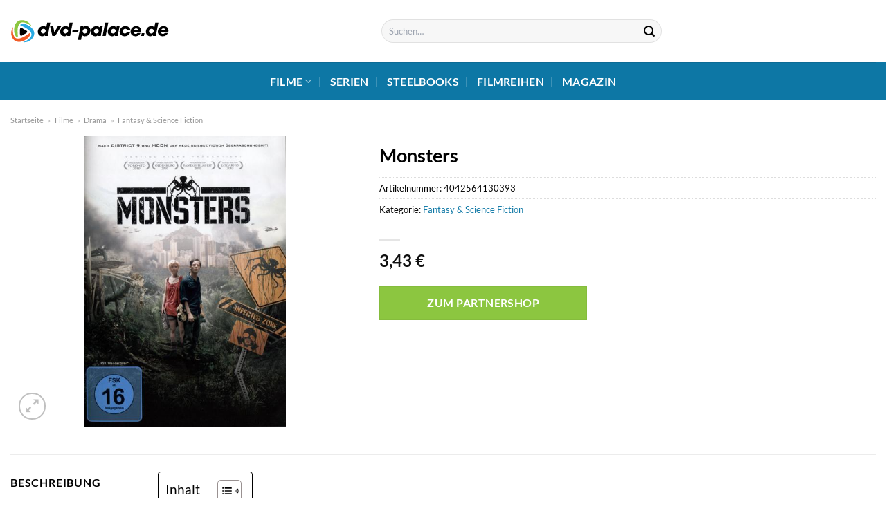

--- FILE ---
content_type: text/html; charset=UTF-8
request_url: https://www.dvd-palace.de/monsters/
body_size: 34239
content:
<!DOCTYPE html>
<html lang="de" class="loading-site no-js">
<head><meta charset="UTF-8" /><script>if(navigator.userAgent.match(/MSIE|Internet Explorer/i)||navigator.userAgent.match(/Trident\/7\..*?rv:11/i)){var href=document.location.href;if(!href.match(/[?&]nowprocket/)){if(href.indexOf("?")==-1){if(href.indexOf("#")==-1){document.location.href=href+"?nowprocket=1"}else{document.location.href=href.replace("#","?nowprocket=1#")}}else{if(href.indexOf("#")==-1){document.location.href=href+"&nowprocket=1"}else{document.location.href=href.replace("#","&nowprocket=1#")}}}}</script><script>class RocketLazyLoadScripts{constructor(){this.v="1.2.3",this.triggerEvents=["keydown","mousedown","mousemove","touchmove","touchstart","touchend","wheel"],this.userEventHandler=this._triggerListener.bind(this),this.touchStartHandler=this._onTouchStart.bind(this),this.touchMoveHandler=this._onTouchMove.bind(this),this.touchEndHandler=this._onTouchEnd.bind(this),this.clickHandler=this._onClick.bind(this),this.interceptedClicks=[],window.addEventListener("pageshow",t=>{this.persisted=t.persisted}),window.addEventListener("DOMContentLoaded",()=>{this._preconnect3rdParties()}),this.delayedScripts={normal:[],async:[],defer:[]},this.trash=[],this.allJQueries=[]}_addUserInteractionListener(t){if(document.hidden){t._triggerListener();return}this.triggerEvents.forEach(e=>window.addEventListener(e,t.userEventHandler,{passive:!0})),window.addEventListener("touchstart",t.touchStartHandler,{passive:!0}),window.addEventListener("mousedown",t.touchStartHandler),document.addEventListener("visibilitychange",t.userEventHandler)}_removeUserInteractionListener(){this.triggerEvents.forEach(t=>window.removeEventListener(t,this.userEventHandler,{passive:!0})),document.removeEventListener("visibilitychange",this.userEventHandler)}_onTouchStart(t){"HTML"!==t.target.tagName&&(window.addEventListener("touchend",this.touchEndHandler),window.addEventListener("mouseup",this.touchEndHandler),window.addEventListener("touchmove",this.touchMoveHandler,{passive:!0}),window.addEventListener("mousemove",this.touchMoveHandler),t.target.addEventListener("click",this.clickHandler),this._renameDOMAttribute(t.target,"onclick","rocket-onclick"),this._pendingClickStarted())}_onTouchMove(t){window.removeEventListener("touchend",this.touchEndHandler),window.removeEventListener("mouseup",this.touchEndHandler),window.removeEventListener("touchmove",this.touchMoveHandler,{passive:!0}),window.removeEventListener("mousemove",this.touchMoveHandler),t.target.removeEventListener("click",this.clickHandler),this._renameDOMAttribute(t.target,"rocket-onclick","onclick"),this._pendingClickFinished()}_onTouchEnd(t){window.removeEventListener("touchend",this.touchEndHandler),window.removeEventListener("mouseup",this.touchEndHandler),window.removeEventListener("touchmove",this.touchMoveHandler,{passive:!0}),window.removeEventListener("mousemove",this.touchMoveHandler)}_onClick(t){t.target.removeEventListener("click",this.clickHandler),this._renameDOMAttribute(t.target,"rocket-onclick","onclick"),this.interceptedClicks.push(t),t.preventDefault(),t.stopPropagation(),t.stopImmediatePropagation(),this._pendingClickFinished()}_replayClicks(){window.removeEventListener("touchstart",this.touchStartHandler,{passive:!0}),window.removeEventListener("mousedown",this.touchStartHandler),this.interceptedClicks.forEach(t=>{t.target.dispatchEvent(new MouseEvent("click",{view:t.view,bubbles:!0,cancelable:!0}))})}_waitForPendingClicks(){return new Promise(t=>{this._isClickPending?this._pendingClickFinished=t:t()})}_pendingClickStarted(){this._isClickPending=!0}_pendingClickFinished(){this._isClickPending=!1}_renameDOMAttribute(t,e,r){t.hasAttribute&&t.hasAttribute(e)&&(event.target.setAttribute(r,event.target.getAttribute(e)),event.target.removeAttribute(e))}_triggerListener(){this._removeUserInteractionListener(this),"loading"===document.readyState?document.addEventListener("DOMContentLoaded",this._loadEverythingNow.bind(this)):this._loadEverythingNow()}_preconnect3rdParties(){let t=[];document.querySelectorAll("script[type=rocketlazyloadscript]").forEach(e=>{if(e.hasAttribute("src")){let r=new URL(e.src).origin;r!==location.origin&&t.push({src:r,crossOrigin:e.crossOrigin||"module"===e.getAttribute("data-rocket-type")})}}),t=[...new Map(t.map(t=>[JSON.stringify(t),t])).values()],this._batchInjectResourceHints(t,"preconnect")}async _loadEverythingNow(){this.lastBreath=Date.now(),this._delayEventListeners(this),this._delayJQueryReady(this),this._handleDocumentWrite(),this._registerAllDelayedScripts(),this._preloadAllScripts(),await this._loadScriptsFromList(this.delayedScripts.normal),await this._loadScriptsFromList(this.delayedScripts.defer),await this._loadScriptsFromList(this.delayedScripts.async);try{await this._triggerDOMContentLoaded(),await this._triggerWindowLoad()}catch(t){console.error(t)}window.dispatchEvent(new Event("rocket-allScriptsLoaded")),this._waitForPendingClicks().then(()=>{this._replayClicks()}),this._emptyTrash()}_registerAllDelayedScripts(){document.querySelectorAll("script[type=rocketlazyloadscript]").forEach(t=>{t.hasAttribute("data-rocket-src")?t.hasAttribute("async")&&!1!==t.async?this.delayedScripts.async.push(t):t.hasAttribute("defer")&&!1!==t.defer||"module"===t.getAttribute("data-rocket-type")?this.delayedScripts.defer.push(t):this.delayedScripts.normal.push(t):this.delayedScripts.normal.push(t)})}async _transformScript(t){return new Promise((await this._littleBreath(),navigator.userAgent.indexOf("Firefox/")>0||""===navigator.vendor)?e=>{let r=document.createElement("script");[...t.attributes].forEach(t=>{let e=t.nodeName;"type"!==e&&("data-rocket-type"===e&&(e="type"),"data-rocket-src"===e&&(e="src"),r.setAttribute(e,t.nodeValue))}),t.text&&(r.text=t.text),r.hasAttribute("src")?(r.addEventListener("load",e),r.addEventListener("error",e)):(r.text=t.text,e());try{t.parentNode.replaceChild(r,t)}catch(i){e()}}:async e=>{function r(){t.setAttribute("data-rocket-status","failed"),e()}try{let i=t.getAttribute("data-rocket-type"),n=t.getAttribute("data-rocket-src");t.text,i?(t.type=i,t.removeAttribute("data-rocket-type")):t.removeAttribute("type"),t.addEventListener("load",function r(){t.setAttribute("data-rocket-status","executed"),e()}),t.addEventListener("error",r),n?(t.removeAttribute("data-rocket-src"),t.src=n):t.src="data:text/javascript;base64,"+window.btoa(unescape(encodeURIComponent(t.text)))}catch(s){r()}})}async _loadScriptsFromList(t){let e=t.shift();return e&&e.isConnected?(await this._transformScript(e),this._loadScriptsFromList(t)):Promise.resolve()}_preloadAllScripts(){this._batchInjectResourceHints([...this.delayedScripts.normal,...this.delayedScripts.defer,...this.delayedScripts.async],"preload")}_batchInjectResourceHints(t,e){var r=document.createDocumentFragment();t.forEach(t=>{let i=t.getAttribute&&t.getAttribute("data-rocket-src")||t.src;if(i){let n=document.createElement("link");n.href=i,n.rel=e,"preconnect"!==e&&(n.as="script"),t.getAttribute&&"module"===t.getAttribute("data-rocket-type")&&(n.crossOrigin=!0),t.crossOrigin&&(n.crossOrigin=t.crossOrigin),t.integrity&&(n.integrity=t.integrity),r.appendChild(n),this.trash.push(n)}}),document.head.appendChild(r)}_delayEventListeners(t){let e={};function r(t,r){!function t(r){!e[r]&&(e[r]={originalFunctions:{add:r.addEventListener,remove:r.removeEventListener},eventsToRewrite:[]},r.addEventListener=function(){arguments[0]=i(arguments[0]),e[r].originalFunctions.add.apply(r,arguments)},r.removeEventListener=function(){arguments[0]=i(arguments[0]),e[r].originalFunctions.remove.apply(r,arguments)});function i(t){return e[r].eventsToRewrite.indexOf(t)>=0?"rocket-"+t:t}}(t),e[t].eventsToRewrite.push(r)}function i(t,e){let r=t[e];Object.defineProperty(t,e,{get:()=>r||function(){},set(i){t["rocket"+e]=r=i}})}r(document,"DOMContentLoaded"),r(window,"DOMContentLoaded"),r(window,"load"),r(window,"pageshow"),r(document,"readystatechange"),i(document,"onreadystatechange"),i(window,"onload"),i(window,"onpageshow")}_delayJQueryReady(t){let e;function r(r){if(r&&r.fn&&!t.allJQueries.includes(r)){r.fn.ready=r.fn.init.prototype.ready=function(e){return t.domReadyFired?e.bind(document)(r):document.addEventListener("rocket-DOMContentLoaded",()=>e.bind(document)(r)),r([])};let i=r.fn.on;r.fn.on=r.fn.init.prototype.on=function(){if(this[0]===window){function t(t){return t.split(" ").map(t=>"load"===t||0===t.indexOf("load.")?"rocket-jquery-load":t).join(" ")}"string"==typeof arguments[0]||arguments[0]instanceof String?arguments[0]=t(arguments[0]):"object"==typeof arguments[0]&&Object.keys(arguments[0]).forEach(e=>{let r=arguments[0][e];delete arguments[0][e],arguments[0][t(e)]=r})}return i.apply(this,arguments),this},t.allJQueries.push(r)}e=r}r(window.jQuery),Object.defineProperty(window,"jQuery",{get:()=>e,set(t){r(t)}})}async _triggerDOMContentLoaded(){this.domReadyFired=!0,await this._littleBreath(),document.dispatchEvent(new Event("rocket-DOMContentLoaded")),await this._littleBreath(),window.dispatchEvent(new Event("rocket-DOMContentLoaded")),await this._littleBreath(),document.dispatchEvent(new Event("rocket-readystatechange")),await this._littleBreath(),document.rocketonreadystatechange&&document.rocketonreadystatechange()}async _triggerWindowLoad(){await this._littleBreath(),window.dispatchEvent(new Event("rocket-load")),await this._littleBreath(),window.rocketonload&&window.rocketonload(),await this._littleBreath(),this.allJQueries.forEach(t=>t(window).trigger("rocket-jquery-load")),await this._littleBreath();let t=new Event("rocket-pageshow");t.persisted=this.persisted,window.dispatchEvent(t),await this._littleBreath(),window.rocketonpageshow&&window.rocketonpageshow({persisted:this.persisted})}_handleDocumentWrite(){let t=new Map;document.write=document.writeln=function(e){let r=document.currentScript;r||console.error("WPRocket unable to document.write this: "+e);let i=document.createRange(),n=r.parentElement,s=t.get(r);void 0===s&&(s=r.nextSibling,t.set(r,s));let a=document.createDocumentFragment();i.setStart(a,0),a.appendChild(i.createContextualFragment(e)),n.insertBefore(a,s)}}async _littleBreath(){Date.now()-this.lastBreath>45&&(await this._requestAnimFrame(),this.lastBreath=Date.now())}async _requestAnimFrame(){return document.hidden?new Promise(t=>setTimeout(t)):new Promise(t=>requestAnimationFrame(t))}_emptyTrash(){this.trash.forEach(t=>t.remove())}static run(){let t=new RocketLazyLoadScripts;t._addUserInteractionListener(t)}}RocketLazyLoadScripts.run();</script>
	
	<link rel="profile" href="http://gmpg.org/xfn/11" />
	<link rel="pingback" href="https://www.dvd-palace.de/xmlrpc.php" />

	<script type="rocketlazyloadscript">(function(html){html.className = html.className.replace(/\bno-js\b/,'js')})(document.documentElement);</script>
<meta name='robots' content='index, follow, max-image-preview:large, max-snippet:-1, max-video-preview:-1' />
<link rel="preload" href="https://www.dvd-palace.de/wp-content/plugins/rate-my-post/public/css/fonts/ratemypost.ttf" type="font/ttf" as="font" crossorigin="anonymous"><meta name="viewport" content="width=device-width, initial-scale=1" />
	<!-- This site is optimized with the Yoast SEO plugin v26.8 - https://yoast.com/product/yoast-seo-wordpress/ -->
	<title>Monsters hier online kaufen, streamen und anschauen</title>
	<meta name="description" content="Den Film &quot;Monsters &quot; hier auf dvd-palace.de online kaufen, streamen und anschauen - schnelle Lieferung!" />
	<link rel="canonical" href="https://www.dvd-palace.de/monsters/" />
	<meta property="og:locale" content="de_DE" />
	<meta property="og:type" content="article" />
	<meta property="og:title" content="Monsters hier online kaufen, streamen und anschauen" />
	<meta property="og:description" content="Den Film &quot;Monsters &quot; hier auf dvd-palace.de online kaufen, streamen und anschauen - schnelle Lieferung!" />
	<meta property="og:url" content="https://www.dvd-palace.de/monsters/" />
	<meta property="og:site_name" content="dvd-palace.de" />
	<meta property="article:modified_time" content="2025-08-23T20:09:36+00:00" />
	<meta property="og:image" content="https://www.dvd-palace.de/wp-content/uploads/2022/10/27d6db76b4901c39650ef89f62407b3cef61e507-00-00.jpeg" />
	<meta property="og:image:width" content="417" />
	<meta property="og:image:height" content="600" />
	<meta property="og:image:type" content="image/jpeg" />
	<meta name="twitter:card" content="summary_large_image" />
	<script type="application/ld+json" class="yoast-schema-graph">{"@context":"https://schema.org","@graph":[{"@type":"WebPage","@id":"https://www.dvd-palace.de/monsters/","url":"https://www.dvd-palace.de/monsters/","name":"Monsters hier online kaufen, streamen und anschauen","isPartOf":{"@id":"https://www.dvd-palace.de/#website"},"primaryImageOfPage":{"@id":"https://www.dvd-palace.de/monsters/#primaryimage"},"image":{"@id":"https://www.dvd-palace.de/monsters/#primaryimage"},"thumbnailUrl":"https://www.dvd-palace.de/wp-content/uploads/2022/10/27d6db76b4901c39650ef89f62407b3cef61e507-00-00.jpeg","datePublished":"2022-10-20T14:00:19+00:00","dateModified":"2025-08-23T20:09:36+00:00","description":"Den Film \"Monsters \" hier auf dvd-palace.de online kaufen, streamen und anschauen - schnelle Lieferung!","breadcrumb":{"@id":"https://www.dvd-palace.de/monsters/#breadcrumb"},"inLanguage":"de","potentialAction":[{"@type":"ReadAction","target":["https://www.dvd-palace.de/monsters/"]}]},{"@type":"ImageObject","inLanguage":"de","@id":"https://www.dvd-palace.de/monsters/#primaryimage","url":"https://www.dvd-palace.de/wp-content/uploads/2022/10/27d6db76b4901c39650ef89f62407b3cef61e507-00-00.jpeg","contentUrl":"https://www.dvd-palace.de/wp-content/uploads/2022/10/27d6db76b4901c39650ef89f62407b3cef61e507-00-00.jpeg","width":417,"height":600,"caption":"Monsters"},{"@type":"BreadcrumbList","@id":"https://www.dvd-palace.de/monsters/#breadcrumb","itemListElement":[{"@type":"ListItem","position":1,"name":"Startseite","item":"https://www.dvd-palace.de/"},{"@type":"ListItem","position":2,"name":"Shop","item":"https://www.dvd-palace.de/shop/"},{"@type":"ListItem","position":3,"name":"Monsters"}]},{"@type":"WebSite","@id":"https://www.dvd-palace.de/#website","url":"https://www.dvd-palace.de/","name":"dvd-palace.de","description":"","publisher":{"@id":"https://www.dvd-palace.de/#organization"},"potentialAction":[{"@type":"SearchAction","target":{"@type":"EntryPoint","urlTemplate":"https://www.dvd-palace.de/?s={search_term_string}"},"query-input":{"@type":"PropertyValueSpecification","valueRequired":true,"valueName":"search_term_string"}}],"inLanguage":"de"},{"@type":"Organization","@id":"https://www.dvd-palace.de/#organization","name":"dvd-palace.de","url":"https://www.dvd-palace.de/","logo":{"@type":"ImageObject","inLanguage":"de","@id":"https://www.dvd-palace.de/#/schema/logo/image/","url":"https://www.dvd-palace.de/wp-content/uploads/2022/10/dvd-palace-de-logo.svg","contentUrl":"https://www.dvd-palace.de/wp-content/uploads/2022/10/dvd-palace-de-logo.svg","width":1,"height":1,"caption":"dvd-palace.de"},"image":{"@id":"https://www.dvd-palace.de/#/schema/logo/image/"}}]}</script>
	<!-- / Yoast SEO plugin. -->



<link rel='prefetch' href='https://www.dvd-palace.de/wp-content/themes/flatsome/assets/js/flatsome.js?ver=a0a7aee297766598a20e' />
<link rel='prefetch' href='https://www.dvd-palace.de/wp-content/themes/flatsome/assets/js/chunk.slider.js?ver=3.18.6' />
<link rel='prefetch' href='https://www.dvd-palace.de/wp-content/themes/flatsome/assets/js/chunk.popups.js?ver=3.18.6' />
<link rel='prefetch' href='https://www.dvd-palace.de/wp-content/themes/flatsome/assets/js/chunk.tooltips.js?ver=3.18.6' />
<link rel='prefetch' href='https://www.dvd-palace.de/wp-content/themes/flatsome/assets/js/woocommerce.js?ver=49415fe6a9266f32f1f2' />
<style id='wp-img-auto-sizes-contain-inline-css' type='text/css'>
img:is([sizes=auto i],[sizes^="auto," i]){contain-intrinsic-size:3000px 1500px}
/*# sourceURL=wp-img-auto-sizes-contain-inline-css */
</style>
<link data-minify="1" rel='stylesheet' id='maintenanceLayer-css' href='https://www.dvd-palace.de/wp-content/cache/min/1/wp-content/plugins/dailylead_maintenance/css/layer.css?ver=1765575150' type='text/css' media='all' />
<link data-minify="1" rel='stylesheet' id='rate-my-post-css' href='https://www.dvd-palace.de/wp-content/cache/min/1/wp-content/plugins/rate-my-post/public/css/rate-my-post.css?ver=1765575150' type='text/css' media='all' />
<style id='rate-my-post-inline-css' type='text/css'>
.rmp-widgets-container p {  font-size: 12px;}.rmp-rating-widget .rmp-icon--ratings {  font-size: 12px;}
/*# sourceURL=rate-my-post-inline-css */
</style>
<link rel='stylesheet' id='photoswipe-css' href='https://www.dvd-palace.de/wp-content/plugins/woocommerce/assets/css/photoswipe/photoswipe.min.css?ver=9.4.4' type='text/css' media='all' />
<link rel='stylesheet' id='photoswipe-default-skin-css' href='https://www.dvd-palace.de/wp-content/plugins/woocommerce/assets/css/photoswipe/default-skin/default-skin.min.css?ver=9.4.4' type='text/css' media='all' />
<style id='woocommerce-inline-inline-css' type='text/css'>
.woocommerce form .form-row .required { visibility: visible; }
/*# sourceURL=woocommerce-inline-inline-css */
</style>
<link rel='stylesheet' id='ez-toc-css' href='https://www.dvd-palace.de/wp-content/plugins/easy-table-of-contents/assets/css/screen.min.css?ver=2.0.80' type='text/css' media='all' />
<style id='ez-toc-inline-css' type='text/css'>
div#ez-toc-container .ez-toc-title {font-size: 120%;}div#ez-toc-container .ez-toc-title {font-weight: 500;}div#ez-toc-container ul li , div#ez-toc-container ul li a {font-size: 95%;}div#ez-toc-container ul li , div#ez-toc-container ul li a {font-weight: 500;}div#ez-toc-container nav ul ul li {font-size: 90%;}div#ez-toc-container {background: #ffffff;border: 1px solid #000000;}div#ez-toc-container p.ez-toc-title , #ez-toc-container .ez_toc_custom_title_icon , #ez-toc-container .ez_toc_custom_toc_icon {color: #000000;}div#ez-toc-container ul.ez-toc-list a {color: #000000;}div#ez-toc-container ul.ez-toc-list a:hover {color: #000000;}div#ez-toc-container ul.ez-toc-list a:visited {color: #000000;}.ez-toc-counter nav ul li a::before {color: ;}.ez-toc-box-title {font-weight: bold; margin-bottom: 10px; text-align: center; text-transform: uppercase; letter-spacing: 1px; color: #666; padding-bottom: 5px;position:absolute;top:-4%;left:5%;background-color: inherit;transition: top 0.3s ease;}.ez-toc-box-title.toc-closed {top:-25%;}
.ez-toc-container-direction {direction: ltr;}.ez-toc-counter ul{counter-reset: item ;}.ez-toc-counter nav ul li a::before {content: counters(item, '.', decimal) '. ';display: inline-block;counter-increment: item;flex-grow: 0;flex-shrink: 0;margin-right: .2em; float: left; }.ez-toc-widget-direction {direction: ltr;}.ez-toc-widget-container ul{counter-reset: item ;}.ez-toc-widget-container nav ul li a::before {content: counters(item, '.', decimal) '. ';display: inline-block;counter-increment: item;flex-grow: 0;flex-shrink: 0;margin-right: .2em; float: left; }
/*# sourceURL=ez-toc-inline-css */
</style>
<link data-minify="1" rel='stylesheet' id='flatsome-main-css' href='https://www.dvd-palace.de/wp-content/cache/min/1/wp-content/themes/flatsome/assets/css/flatsome.css?ver=1765575150' type='text/css' media='all' />
<style id='flatsome-main-inline-css' type='text/css'>
@font-face {
				font-family: "fl-icons";
				font-display: block;
				src: url(https://www.dvd-palace.de/wp-content/themes/flatsome/assets/css/icons/fl-icons.eot?v=3.18.6);
				src:
					url(https://www.dvd-palace.de/wp-content/themes/flatsome/assets/css/icons/fl-icons.eot#iefix?v=3.18.6) format("embedded-opentype"),
					url(https://www.dvd-palace.de/wp-content/themes/flatsome/assets/css/icons/fl-icons.woff2?v=3.18.6) format("woff2"),
					url(https://www.dvd-palace.de/wp-content/themes/flatsome/assets/css/icons/fl-icons.ttf?v=3.18.6) format("truetype"),
					url(https://www.dvd-palace.de/wp-content/themes/flatsome/assets/css/icons/fl-icons.woff?v=3.18.6) format("woff"),
					url(https://www.dvd-palace.de/wp-content/themes/flatsome/assets/css/icons/fl-icons.svg?v=3.18.6#fl-icons) format("svg");
			}
/*# sourceURL=flatsome-main-inline-css */
</style>
<link data-minify="1" rel='stylesheet' id='flatsome-shop-css' href='https://www.dvd-palace.de/wp-content/cache/min/1/wp-content/themes/flatsome/assets/css/flatsome-shop.css?ver=1765575150' type='text/css' media='all' />
<script data-minify="1" type="text/javascript" src="https://www.dvd-palace.de/wp-content/cache/min/1/wp-content/plugins/dailylead_maintenance/js/layerShow.js?ver=1765575150" id="maintenanceLayerShow-js" defer></script>
<script data-minify="1" type="text/javascript" src="https://www.dvd-palace.de/wp-content/cache/min/1/wp-content/plugins/dailylead_maintenance/js/layer.js?ver=1765575150" id="maintenanceLayer-js" defer></script>
<script type="rocketlazyloadscript" data-rocket-type="text/javascript" data-rocket-src="https://www.dvd-palace.de/wp-includes/js/jquery/jquery.min.js?ver=3.7.1" id="jquery-core-js" defer></script>
<script type="rocketlazyloadscript" data-rocket-type="text/javascript" data-rocket-src="https://www.dvd-palace.de/wp-content/plugins/woocommerce/assets/js/jquery-blockui/jquery.blockUI.min.js?ver=2.7.0-wc.9.4.4" id="jquery-blockui-js" data-wp-strategy="defer" defer></script>
<script type="text/javascript" id="wc-add-to-cart-js-extra">
/* <![CDATA[ */
var wc_add_to_cart_params = {"ajax_url":"/wp-admin/admin-ajax.php","wc_ajax_url":"/?wc-ajax=%%endpoint%%","i18n_view_cart":"Warenkorb anzeigen","cart_url":"https://www.dvd-palace.de/cart/","is_cart":"","cart_redirect_after_add":"no"};
//# sourceURL=wc-add-to-cart-js-extra
/* ]]> */
</script>
<script type="rocketlazyloadscript" data-rocket-type="text/javascript" data-rocket-src="https://www.dvd-palace.de/wp-content/plugins/woocommerce/assets/js/frontend/add-to-cart.min.js?ver=9.4.4" id="wc-add-to-cart-js" defer="defer" data-wp-strategy="defer"></script>
<script type="rocketlazyloadscript" data-rocket-type="text/javascript" data-rocket-src="https://www.dvd-palace.de/wp-content/plugins/woocommerce/assets/js/photoswipe/photoswipe.min.js?ver=4.1.1-wc.9.4.4" id="photoswipe-js" defer="defer" data-wp-strategy="defer"></script>
<script type="rocketlazyloadscript" data-rocket-type="text/javascript" data-rocket-src="https://www.dvd-palace.de/wp-content/plugins/woocommerce/assets/js/photoswipe/photoswipe-ui-default.min.js?ver=4.1.1-wc.9.4.4" id="photoswipe-ui-default-js" defer="defer" data-wp-strategy="defer"></script>
<script type="text/javascript" id="wc-single-product-js-extra">
/* <![CDATA[ */
var wc_single_product_params = {"i18n_required_rating_text":"Bitte w\u00e4hle eine Bewertung","review_rating_required":"yes","flexslider":{"rtl":false,"animation":"slide","smoothHeight":true,"directionNav":false,"controlNav":"thumbnails","slideshow":false,"animationSpeed":500,"animationLoop":false,"allowOneSlide":false},"zoom_enabled":"","zoom_options":[],"photoswipe_enabled":"1","photoswipe_options":{"shareEl":false,"closeOnScroll":false,"history":false,"hideAnimationDuration":0,"showAnimationDuration":0},"flexslider_enabled":""};
//# sourceURL=wc-single-product-js-extra
/* ]]> */
</script>
<script type="rocketlazyloadscript" data-rocket-type="text/javascript" data-rocket-src="https://www.dvd-palace.de/wp-content/plugins/woocommerce/assets/js/frontend/single-product.min.js?ver=9.4.4" id="wc-single-product-js" defer="defer" data-wp-strategy="defer"></script>
<script type="rocketlazyloadscript" data-rocket-type="text/javascript" data-rocket-src="https://www.dvd-palace.de/wp-content/plugins/woocommerce/assets/js/js-cookie/js.cookie.min.js?ver=2.1.4-wc.9.4.4" id="js-cookie-js" data-wp-strategy="defer" defer></script>
<style>.woocommerce-product-gallery{ opacity: 1 !important; }</style><script type="rocketlazyloadscript">
  var _paq = window._paq = window._paq || [];
  /* tracker methods like "setCustomDimension" should be called before "trackPageView" */
  _paq.push(['trackPageView']);
  _paq.push(['enableLinkTracking']);
  (function() {
    var u="//stats.dailylead.de/";
    _paq.push(['setTrackerUrl', u+'matomo.php']);
    _paq.push(['setSiteId', '51']);
    var d=document, g=d.createElement('script'), s=d.getElementsByTagName('script')[0];
    g.async=true; g.src=u+'matomo.js'; s.parentNode.insertBefore(g,s);
  })();
</script>	<noscript><style>.woocommerce-product-gallery{ opacity: 1 !important; }</style></noscript>
	<style class='wp-fonts-local' type='text/css'>
@font-face{font-family:Inter;font-style:normal;font-weight:300 900;font-display:fallback;src:url('https://www.dvd-palace.de/wp-content/plugins/woocommerce/assets/fonts/Inter-VariableFont_slnt,wght.woff2') format('woff2');font-stretch:normal;}
@font-face{font-family:Cardo;font-style:normal;font-weight:400;font-display:fallback;src:url('https://www.dvd-palace.de/wp-content/plugins/woocommerce/assets/fonts/cardo_normal_400.woff2') format('woff2');}
</style>
<link rel="icon" href="https://www.dvd-palace.de/wp-content/uploads/2022/10/cropped-dvd-palace-favicon-32x32.png" sizes="32x32" />
<link rel="icon" href="https://www.dvd-palace.de/wp-content/uploads/2022/10/cropped-dvd-palace-favicon-192x192.png" sizes="192x192" />
<link rel="apple-touch-icon" href="https://www.dvd-palace.de/wp-content/uploads/2022/10/cropped-dvd-palace-favicon-180x180.png" />
<meta name="msapplication-TileImage" content="https://www.dvd-palace.de/wp-content/uploads/2022/10/cropped-dvd-palace-favicon-270x270.png" />
<style id="custom-css" type="text/css">:root {--primary-color: #0d77a5;--fs-color-primary: #0d77a5;--fs-color-secondary: #8cc640;--fs-color-success: #7a9c59;--fs-color-alert: #b20000;--fs-experimental-link-color: #0d77a5;--fs-experimental-link-color-hover: #000000;}.tooltipster-base {--tooltip-color: #fff;--tooltip-bg-color: #000;}.off-canvas-right .mfp-content, .off-canvas-left .mfp-content {--drawer-width: 300px;}.off-canvas .mfp-content.off-canvas-cart {--drawer-width: 360px;}.container-width, .full-width .ubermenu-nav, .container, .row{max-width: 1320px}.row.row-collapse{max-width: 1290px}.row.row-small{max-width: 1312.5px}.row.row-large{max-width: 1350px}.header-main{height: 90px}#logo img{max-height: 90px}#logo{width:230px;}.header-bottom{min-height: 55px}.header-top{min-height: 30px}.transparent .header-main{height: 90px}.transparent #logo img{max-height: 90px}.has-transparent + .page-title:first-of-type,.has-transparent + #main > .page-title,.has-transparent + #main > div > .page-title,.has-transparent + #main .page-header-wrapper:first-of-type .page-title{padding-top: 140px;}.header.show-on-scroll,.stuck .header-main{height:70px!important}.stuck #logo img{max-height: 70px!important}.search-form{ width: 40%;}.header-bottom {background-color: #0d77a5}.header-main .nav > li > a{line-height: 22px }.stuck .header-main .nav > li > a{line-height: 50px }.header-bottom-nav > li > a{line-height: 16px }@media (max-width: 549px) {.header-main{height: 70px}#logo img{max-height: 70px}}.main-menu-overlay{background-color: #ffffff}body{color: #000000}h1,h2,h3,h4,h5,h6,.heading-font{color: #000000;}body{font-family: Lato, sans-serif;}body {font-weight: 400;font-style: normal;}.nav > li > a {font-family: Lato, sans-serif;}.mobile-sidebar-levels-2 .nav > li > ul > li > a {font-family: Lato, sans-serif;}.nav > li > a,.mobile-sidebar-levels-2 .nav > li > ul > li > a {font-weight: 700;font-style: normal;}h1,h2,h3,h4,h5,h6,.heading-font, .off-canvas-center .nav-sidebar.nav-vertical > li > a{font-family: Lato, sans-serif;}h1,h2,h3,h4,h5,h6,.heading-font,.banner h1,.banner h2 {font-weight: 700;font-style: normal;}.alt-font{font-family: "Dancing Script", sans-serif;}.alt-font {font-weight: 400!important;font-style: normal!important;}.header:not(.transparent) .header-nav-main.nav > li > a {color: #000000;}.header:not(.transparent) .header-bottom-nav.nav > li > a{color: #ffffff;}.widget:where(:not(.widget_shopping_cart)) a{color: #000000;}.widget:where(:not(.widget_shopping_cart)) a:hover{color: #0d77a5;}.widget .tagcloud a:hover{border-color: #0d77a5; background-color: #0d77a5;}@media screen and (min-width: 550px){.products .box-vertical .box-image{min-width: 300px!important;width: 300px!important;}}.header-main .social-icons,.header-main .cart-icon strong,.header-main .menu-title,.header-main .header-button > .button.is-outline,.header-main .nav > li > a > i:not(.icon-angle-down){color: #000000!important;}.header-main .header-button > .button.is-outline,.header-main .cart-icon strong:after,.header-main .cart-icon strong{border-color: #000000!important;}.header-main .header-button > .button:not(.is-outline){background-color: #000000!important;}.header-main .current-dropdown .cart-icon strong,.header-main .header-button > .button:hover,.header-main .header-button > .button:hover i,.header-main .header-button > .button:hover span{color:#FFF!important;}.header-main .menu-title:hover,.header-main .social-icons a:hover,.header-main .header-button > .button.is-outline:hover,.header-main .nav > li > a:hover > i:not(.icon-angle-down){color: #000000!important;}.header-main .current-dropdown .cart-icon strong,.header-main .header-button > .button:hover{background-color: #000000!important;}.header-main .current-dropdown .cart-icon strong:after,.header-main .current-dropdown .cart-icon strong,.header-main .header-button > .button:hover{border-color: #000000!important;}.absolute-footer, html{background-color: #ffffff}.page-title-small + main .product-container > .row{padding-top:0;}.nav-vertical-fly-out > li + li {border-top-width: 1px; border-top-style: solid;}/* Custom CSS */.header-vertical-menu__fly-out .current-dropdown.menu-item .nav-dropdown {display: block;}.header-vertical-menu__opener {font-size: initial;}.off-canvas-right .mfp-content, .off-canvas-left .mfp-content {max-width: 320px;width:100%}.off-canvas-left.mfp-ready .mfp-close {color: black;}.product-summary .woocommerce-Price-currencySymbol {font-size: inherit;vertical-align: inherit;margin-top: inherit;}.product-section-title-related {text-align: center;padding-top: 45px;}.yith-wcwl-add-to-wishlist {margin-top: 10px;margin-bottom: 30px;}.page-title {margin-top: 20px;}@media screen and (min-width: 850px) {.page-title-inner {padding-top: 0;min-height: auto;}}/*** START Sticky Banner ***/.sticky-add-to-cart__product img {display: none;}.sticky-add-to-cart__product .product-title-small {display: none;}.sticky-add-to-cart--active .cart {margin: 0 3px 0 15px;padding-top: 5px;padding-bottom: 5px;max-width: 270px;flex-grow: 1;}.sticky-add-to-cart.sticky-add-to-cart--active .single_add_to_cart_button{margin: 0;padding-top: 7px;padding-bottom: 7px;border-radius: 99px;width: 100%;}.single_add_to_cart_button,.sticky-add-to-cart:not(.sticky-add-to-cart--active) .single_add_to_cart_button {padding: 5px;max-width: 300px;width:100%;margin:0;}.sticky-add-to-cart--active {-webkit-backdrop-filter: blur(7px);backdrop-filter: blur(7px);display: flex;justify-content: center;padding: 3px 10px;}.sticky-add-to-cart__product .product-title-small {height: 14px;overflow: hidden;}.sticky-add-to-cart--active .woocommerce-variation-price, .sticky-add-to-cart--active .product-page-price {font-size: 24px;}.sticky-add-to-cart--active .price del {font-size: 50%;margin-bottom: 4px;}.sticky-add-to-cart--active .price del::after {width: 50%;}.sticky-add-to-cart--active .price-wrapper .price {display: flex;flex-direction: column;}/*** END Sticky Banner ***/.yadore {display: grid;grid-template-columns: repeat(4,minmax(0,1fr));gap:1rem;}.col-4 .yadore {display: grid;grid-template-columns: repeat(4,minmax(0,1fr));gap:1rem;}.yadore .yadore-item {background: #fff;border-radius: 15px;}.yadore .yadore-item li.delivery_time,.yadore .yadore-item li.stock_status,.yadore .yadore-item li.stock_status.nicht {list-style-type: none;padding: 0px 0 0px 24px;margin: 0px!important;}.yadore .yadore-item img:not(.logo) {min-height: 170px;max-height: 170px;}.yadore .yadore-item img.logo {max-width: 70px;max-height: 30px;}.ayo-logo-name {margin-top: 12px;display: block;white-space: nowrap;font-size: xx-small;}.product-info {display: flex;flex-direction: column;padding-bottom: 0;}.product-info.product-title {order: 1;}.product-info .is-divider {order: 2;}.product-info .product-short-description {order: 3;}.product-info .product-short-description li {list-style-type: none;padding: 0px 0 0px 24px;margin: 0px 0px 3px 0px!important;}li.delivery_time,.product-info .product-short-description li.delivery_time {background: url([data-uri]) no-repeat left center;}li.delivery_time,.product-info .product-short-description li.delivery_time {background: url([data-uri]) no-repeat left center;}li.stock_status,.product-info .product-short-description li.stock_status {background: url([data-uri]) no-repeat left center;}li.stock_status.nicht,.product-info .product-short-description li.stock_status.nicht {background: url([data-uri]) no-repeat left center;}.product-info .price-wrapper {order: 4;}.product-info .price-wrapper .price {margin: 0;}.product-info .cart,.product-info .sticky-add-to-cart-wrapper {order:5;margin: 25px 0;}.product-info .yith-wcwl-add-to-wishlist {order: 6;margin: 0;}.overflow-hidden { overflow: hidden;}.overflow-hidden.banner h3 {line-height: 0;}.nowrap { white-space: nowrap;}.height-40 {height: 40px !important;}.m-0 {margin: 0 !important;}a.stretched-link:after {position: absolute;top: 0;right: 0;bottom: 0;left: 0;pointer-events: auto;content: "";background-color: rgba(0,0,0,0.0);z-index: 1;}.z-index-0 {z-index: 0;}.z-index-10 {z-index: 10;}.price del {text-decoration-line: none;position: relative;}.price del::after {content: '';position: absolute;border-top: 2px solid red;width: 100%;height: 100%;left: 0;transform: rotate(-10deg);top: 50%;}#masthead .flex-left .header-nav.header-nav-main.nav.nav-left {-webkit-box-pack: center;-ms-flex-pack: center;justify-content: center;}.logo-left .logo {margin-left: 0;margin-right: 0px;}.product-small.box .box-image .image-cover img {object-fit: contain;}.product-small.box .box-image {text-align: center;}.product-small.box .box-text .title-wrapper {max-height: 75px;overflow: hidden;margin-bottom: 15px;}.product-small.box .attachment-woocommerce_thumbnail.size-woocommerce_thumbnail {height: 260px;width: auto;object-fit: contain;}.woocommerce-product-gallery__wrapper .woocommerce-product-gallery__image a img {max-height: 420px;width: auto;margin: 0 auto;display: block;}/* START Mobile Menu */.off-canvas-left .mfp-content, .off-canvas-right .mfp-content {width: 75%;max-width: 360px;}.off-canvas-left .mfp-content .nav>li>a, .off-canvas-right .mfp-content .nav>li>a,.mobile-sidebar-levels-2 .nav-slide>li>.sub-menu>li:not(.nav-slide-header)>a, .mobile-sidebar-levels-2 .nav-slide>li>ul.children>li:not(.nav-slide-header)>a {font-size: 1.1em;color: #000;}.mobile-sidebar-levels-2 .nav-slide>li>.sub-menu>li:not(.nav-slide-header)>a, .mobile-sidebar-levels-2 .nav-slide>li>ul.children>li:not(.nav-slide-header)>a {text-transform: none;}/* END Mobile Menu */.product-title a {color: #000000;}.product-title a:hover {color: var(--fs-experimental-link-color);}/* Custom CSS Tablet */@media (max-width: 849px){.nav li a,.nav-vertical>li>ul li a,.nav-slide-header .toggle,.mobile-sidebar-levels-2 .nav-slide>li>ul.children>li>a, .mobile-sidebar-levels-2 .nav-slide>li>.sub-menu>li>a {color: #000 !important;opacity: 1;}/*** START Sticky Banner ***/.sticky-add-to-cart--active {justify-content: space-between;font-size: .9em;}/*** END Sticky Banner ***/.yadore,.col-4 .yadore {grid-template-columns: repeat(2,minmax(0,1fr));}.post-title.is-large {font-size: 1.75em;}}/* Custom CSS Mobile */@media (max-width: 549px){/*** START Sticky Banner ***/.sticky-add-to-cart:not(.sticky-add-to-cart--active) {width: 100% !important;max-width: 100%;}.sticky-add-to-cart:not(.sticky-add-to-cart--active) .single_add_to_cart_button {padding: 5px 25px;max-width: 100%;}/*** END Sticky Banner ***/.single_add_to_cart_button {padding: 5px 25px;max-width: 100%;width: 100%;}.yadore,.col-4 .yadore {grid-template-columns: repeat(1,minmax(0,1fr));}}.label-new.menu-item > a:after{content:"Neu";}.label-hot.menu-item > a:after{content:"Hot";}.label-sale.menu-item > a:after{content:"Aktion";}.label-popular.menu-item > a:after{content:"Beliebt";}</style>		<style type="text/css" id="wp-custom-css">
			html, body {
    overflow: visible;
}		</style>
		<style id="kirki-inline-styles">/* latin-ext */
@font-face {
  font-family: 'Lato';
  font-style: normal;
  font-weight: 400;
  font-display: swap;
  src: url(https://www.dvd-palace.de/wp-content/fonts/lato/S6uyw4BMUTPHjxAwXjeu.woff2) format('woff2');
  unicode-range: U+0100-02BA, U+02BD-02C5, U+02C7-02CC, U+02CE-02D7, U+02DD-02FF, U+0304, U+0308, U+0329, U+1D00-1DBF, U+1E00-1E9F, U+1EF2-1EFF, U+2020, U+20A0-20AB, U+20AD-20C0, U+2113, U+2C60-2C7F, U+A720-A7FF;
}
/* latin */
@font-face {
  font-family: 'Lato';
  font-style: normal;
  font-weight: 400;
  font-display: swap;
  src: url(https://www.dvd-palace.de/wp-content/fonts/lato/S6uyw4BMUTPHjx4wXg.woff2) format('woff2');
  unicode-range: U+0000-00FF, U+0131, U+0152-0153, U+02BB-02BC, U+02C6, U+02DA, U+02DC, U+0304, U+0308, U+0329, U+2000-206F, U+20AC, U+2122, U+2191, U+2193, U+2212, U+2215, U+FEFF, U+FFFD;
}
/* latin-ext */
@font-face {
  font-family: 'Lato';
  font-style: normal;
  font-weight: 700;
  font-display: swap;
  src: url(https://www.dvd-palace.de/wp-content/fonts/lato/S6u9w4BMUTPHh6UVSwaPGR_p.woff2) format('woff2');
  unicode-range: U+0100-02BA, U+02BD-02C5, U+02C7-02CC, U+02CE-02D7, U+02DD-02FF, U+0304, U+0308, U+0329, U+1D00-1DBF, U+1E00-1E9F, U+1EF2-1EFF, U+2020, U+20A0-20AB, U+20AD-20C0, U+2113, U+2C60-2C7F, U+A720-A7FF;
}
/* latin */
@font-face {
  font-family: 'Lato';
  font-style: normal;
  font-weight: 700;
  font-display: swap;
  src: url(https://www.dvd-palace.de/wp-content/fonts/lato/S6u9w4BMUTPHh6UVSwiPGQ.woff2) format('woff2');
  unicode-range: U+0000-00FF, U+0131, U+0152-0153, U+02BB-02BC, U+02C6, U+02DA, U+02DC, U+0304, U+0308, U+0329, U+2000-206F, U+20AC, U+2122, U+2191, U+2193, U+2212, U+2215, U+FEFF, U+FFFD;
}/* vietnamese */
@font-face {
  font-family: 'Dancing Script';
  font-style: normal;
  font-weight: 400;
  font-display: swap;
  src: url(https://www.dvd-palace.de/wp-content/fonts/dancing-script/If2cXTr6YS-zF4S-kcSWSVi_sxjsohD9F50Ruu7BMSo3Rep8ltA.woff2) format('woff2');
  unicode-range: U+0102-0103, U+0110-0111, U+0128-0129, U+0168-0169, U+01A0-01A1, U+01AF-01B0, U+0300-0301, U+0303-0304, U+0308-0309, U+0323, U+0329, U+1EA0-1EF9, U+20AB;
}
/* latin-ext */
@font-face {
  font-family: 'Dancing Script';
  font-style: normal;
  font-weight: 400;
  font-display: swap;
  src: url(https://www.dvd-palace.de/wp-content/fonts/dancing-script/If2cXTr6YS-zF4S-kcSWSVi_sxjsohD9F50Ruu7BMSo3ROp8ltA.woff2) format('woff2');
  unicode-range: U+0100-02BA, U+02BD-02C5, U+02C7-02CC, U+02CE-02D7, U+02DD-02FF, U+0304, U+0308, U+0329, U+1D00-1DBF, U+1E00-1E9F, U+1EF2-1EFF, U+2020, U+20A0-20AB, U+20AD-20C0, U+2113, U+2C60-2C7F, U+A720-A7FF;
}
/* latin */
@font-face {
  font-family: 'Dancing Script';
  font-style: normal;
  font-weight: 400;
  font-display: swap;
  src: url(https://www.dvd-palace.de/wp-content/fonts/dancing-script/If2cXTr6YS-zF4S-kcSWSVi_sxjsohD9F50Ruu7BMSo3Sup8.woff2) format('woff2');
  unicode-range: U+0000-00FF, U+0131, U+0152-0153, U+02BB-02BC, U+02C6, U+02DA, U+02DC, U+0304, U+0308, U+0329, U+2000-206F, U+20AC, U+2122, U+2191, U+2193, U+2212, U+2215, U+FEFF, U+FFFD;
}</style><noscript><style id="rocket-lazyload-nojs-css">.rll-youtube-player, [data-lazy-src]{display:none !important;}</style></noscript><link data-minify="1" rel='stylesheet' id='wc-blocks-style-css' href='https://www.dvd-palace.de/wp-content/cache/min/1/wp-content/plugins/woocommerce/assets/client/blocks/wc-blocks.css?ver=1765575150' type='text/css' media='all' />
<style id='global-styles-inline-css' type='text/css'>
:root{--wp--preset--aspect-ratio--square: 1;--wp--preset--aspect-ratio--4-3: 4/3;--wp--preset--aspect-ratio--3-4: 3/4;--wp--preset--aspect-ratio--3-2: 3/2;--wp--preset--aspect-ratio--2-3: 2/3;--wp--preset--aspect-ratio--16-9: 16/9;--wp--preset--aspect-ratio--9-16: 9/16;--wp--preset--color--black: #000000;--wp--preset--color--cyan-bluish-gray: #abb8c3;--wp--preset--color--white: #ffffff;--wp--preset--color--pale-pink: #f78da7;--wp--preset--color--vivid-red: #cf2e2e;--wp--preset--color--luminous-vivid-orange: #ff6900;--wp--preset--color--luminous-vivid-amber: #fcb900;--wp--preset--color--light-green-cyan: #7bdcb5;--wp--preset--color--vivid-green-cyan: #00d084;--wp--preset--color--pale-cyan-blue: #8ed1fc;--wp--preset--color--vivid-cyan-blue: #0693e3;--wp--preset--color--vivid-purple: #9b51e0;--wp--preset--color--primary: #0d77a5;--wp--preset--color--secondary: #8cc640;--wp--preset--color--success: #7a9c59;--wp--preset--color--alert: #b20000;--wp--preset--gradient--vivid-cyan-blue-to-vivid-purple: linear-gradient(135deg,rgb(6,147,227) 0%,rgb(155,81,224) 100%);--wp--preset--gradient--light-green-cyan-to-vivid-green-cyan: linear-gradient(135deg,rgb(122,220,180) 0%,rgb(0,208,130) 100%);--wp--preset--gradient--luminous-vivid-amber-to-luminous-vivid-orange: linear-gradient(135deg,rgb(252,185,0) 0%,rgb(255,105,0) 100%);--wp--preset--gradient--luminous-vivid-orange-to-vivid-red: linear-gradient(135deg,rgb(255,105,0) 0%,rgb(207,46,46) 100%);--wp--preset--gradient--very-light-gray-to-cyan-bluish-gray: linear-gradient(135deg,rgb(238,238,238) 0%,rgb(169,184,195) 100%);--wp--preset--gradient--cool-to-warm-spectrum: linear-gradient(135deg,rgb(74,234,220) 0%,rgb(151,120,209) 20%,rgb(207,42,186) 40%,rgb(238,44,130) 60%,rgb(251,105,98) 80%,rgb(254,248,76) 100%);--wp--preset--gradient--blush-light-purple: linear-gradient(135deg,rgb(255,206,236) 0%,rgb(152,150,240) 100%);--wp--preset--gradient--blush-bordeaux: linear-gradient(135deg,rgb(254,205,165) 0%,rgb(254,45,45) 50%,rgb(107,0,62) 100%);--wp--preset--gradient--luminous-dusk: linear-gradient(135deg,rgb(255,203,112) 0%,rgb(199,81,192) 50%,rgb(65,88,208) 100%);--wp--preset--gradient--pale-ocean: linear-gradient(135deg,rgb(255,245,203) 0%,rgb(182,227,212) 50%,rgb(51,167,181) 100%);--wp--preset--gradient--electric-grass: linear-gradient(135deg,rgb(202,248,128) 0%,rgb(113,206,126) 100%);--wp--preset--gradient--midnight: linear-gradient(135deg,rgb(2,3,129) 0%,rgb(40,116,252) 100%);--wp--preset--font-size--small: 13px;--wp--preset--font-size--medium: 20px;--wp--preset--font-size--large: 36px;--wp--preset--font-size--x-large: 42px;--wp--preset--font-family--inter: "Inter", sans-serif;--wp--preset--font-family--cardo: Cardo;--wp--preset--spacing--20: 0.44rem;--wp--preset--spacing--30: 0.67rem;--wp--preset--spacing--40: 1rem;--wp--preset--spacing--50: 1.5rem;--wp--preset--spacing--60: 2.25rem;--wp--preset--spacing--70: 3.38rem;--wp--preset--spacing--80: 5.06rem;--wp--preset--shadow--natural: 6px 6px 9px rgba(0, 0, 0, 0.2);--wp--preset--shadow--deep: 12px 12px 50px rgba(0, 0, 0, 0.4);--wp--preset--shadow--sharp: 6px 6px 0px rgba(0, 0, 0, 0.2);--wp--preset--shadow--outlined: 6px 6px 0px -3px rgb(255, 255, 255), 6px 6px rgb(0, 0, 0);--wp--preset--shadow--crisp: 6px 6px 0px rgb(0, 0, 0);}:where(body) { margin: 0; }.wp-site-blocks > .alignleft { float: left; margin-right: 2em; }.wp-site-blocks > .alignright { float: right; margin-left: 2em; }.wp-site-blocks > .aligncenter { justify-content: center; margin-left: auto; margin-right: auto; }:where(.is-layout-flex){gap: 0.5em;}:where(.is-layout-grid){gap: 0.5em;}.is-layout-flow > .alignleft{float: left;margin-inline-start: 0;margin-inline-end: 2em;}.is-layout-flow > .alignright{float: right;margin-inline-start: 2em;margin-inline-end: 0;}.is-layout-flow > .aligncenter{margin-left: auto !important;margin-right: auto !important;}.is-layout-constrained > .alignleft{float: left;margin-inline-start: 0;margin-inline-end: 2em;}.is-layout-constrained > .alignright{float: right;margin-inline-start: 2em;margin-inline-end: 0;}.is-layout-constrained > .aligncenter{margin-left: auto !important;margin-right: auto !important;}.is-layout-constrained > :where(:not(.alignleft):not(.alignright):not(.alignfull)){margin-left: auto !important;margin-right: auto !important;}body .is-layout-flex{display: flex;}.is-layout-flex{flex-wrap: wrap;align-items: center;}.is-layout-flex > :is(*, div){margin: 0;}body .is-layout-grid{display: grid;}.is-layout-grid > :is(*, div){margin: 0;}body{padding-top: 0px;padding-right: 0px;padding-bottom: 0px;padding-left: 0px;}a:where(:not(.wp-element-button)){text-decoration: none;}:root :where(.wp-element-button, .wp-block-button__link){background-color: #32373c;border-width: 0;color: #fff;font-family: inherit;font-size: inherit;font-style: inherit;font-weight: inherit;letter-spacing: inherit;line-height: inherit;padding-top: calc(0.667em + 2px);padding-right: calc(1.333em + 2px);padding-bottom: calc(0.667em + 2px);padding-left: calc(1.333em + 2px);text-decoration: none;text-transform: inherit;}.has-black-color{color: var(--wp--preset--color--black) !important;}.has-cyan-bluish-gray-color{color: var(--wp--preset--color--cyan-bluish-gray) !important;}.has-white-color{color: var(--wp--preset--color--white) !important;}.has-pale-pink-color{color: var(--wp--preset--color--pale-pink) !important;}.has-vivid-red-color{color: var(--wp--preset--color--vivid-red) !important;}.has-luminous-vivid-orange-color{color: var(--wp--preset--color--luminous-vivid-orange) !important;}.has-luminous-vivid-amber-color{color: var(--wp--preset--color--luminous-vivid-amber) !important;}.has-light-green-cyan-color{color: var(--wp--preset--color--light-green-cyan) !important;}.has-vivid-green-cyan-color{color: var(--wp--preset--color--vivid-green-cyan) !important;}.has-pale-cyan-blue-color{color: var(--wp--preset--color--pale-cyan-blue) !important;}.has-vivid-cyan-blue-color{color: var(--wp--preset--color--vivid-cyan-blue) !important;}.has-vivid-purple-color{color: var(--wp--preset--color--vivid-purple) !important;}.has-primary-color{color: var(--wp--preset--color--primary) !important;}.has-secondary-color{color: var(--wp--preset--color--secondary) !important;}.has-success-color{color: var(--wp--preset--color--success) !important;}.has-alert-color{color: var(--wp--preset--color--alert) !important;}.has-black-background-color{background-color: var(--wp--preset--color--black) !important;}.has-cyan-bluish-gray-background-color{background-color: var(--wp--preset--color--cyan-bluish-gray) !important;}.has-white-background-color{background-color: var(--wp--preset--color--white) !important;}.has-pale-pink-background-color{background-color: var(--wp--preset--color--pale-pink) !important;}.has-vivid-red-background-color{background-color: var(--wp--preset--color--vivid-red) !important;}.has-luminous-vivid-orange-background-color{background-color: var(--wp--preset--color--luminous-vivid-orange) !important;}.has-luminous-vivid-amber-background-color{background-color: var(--wp--preset--color--luminous-vivid-amber) !important;}.has-light-green-cyan-background-color{background-color: var(--wp--preset--color--light-green-cyan) !important;}.has-vivid-green-cyan-background-color{background-color: var(--wp--preset--color--vivid-green-cyan) !important;}.has-pale-cyan-blue-background-color{background-color: var(--wp--preset--color--pale-cyan-blue) !important;}.has-vivid-cyan-blue-background-color{background-color: var(--wp--preset--color--vivid-cyan-blue) !important;}.has-vivid-purple-background-color{background-color: var(--wp--preset--color--vivid-purple) !important;}.has-primary-background-color{background-color: var(--wp--preset--color--primary) !important;}.has-secondary-background-color{background-color: var(--wp--preset--color--secondary) !important;}.has-success-background-color{background-color: var(--wp--preset--color--success) !important;}.has-alert-background-color{background-color: var(--wp--preset--color--alert) !important;}.has-black-border-color{border-color: var(--wp--preset--color--black) !important;}.has-cyan-bluish-gray-border-color{border-color: var(--wp--preset--color--cyan-bluish-gray) !important;}.has-white-border-color{border-color: var(--wp--preset--color--white) !important;}.has-pale-pink-border-color{border-color: var(--wp--preset--color--pale-pink) !important;}.has-vivid-red-border-color{border-color: var(--wp--preset--color--vivid-red) !important;}.has-luminous-vivid-orange-border-color{border-color: var(--wp--preset--color--luminous-vivid-orange) !important;}.has-luminous-vivid-amber-border-color{border-color: var(--wp--preset--color--luminous-vivid-amber) !important;}.has-light-green-cyan-border-color{border-color: var(--wp--preset--color--light-green-cyan) !important;}.has-vivid-green-cyan-border-color{border-color: var(--wp--preset--color--vivid-green-cyan) !important;}.has-pale-cyan-blue-border-color{border-color: var(--wp--preset--color--pale-cyan-blue) !important;}.has-vivid-cyan-blue-border-color{border-color: var(--wp--preset--color--vivid-cyan-blue) !important;}.has-vivid-purple-border-color{border-color: var(--wp--preset--color--vivid-purple) !important;}.has-primary-border-color{border-color: var(--wp--preset--color--primary) !important;}.has-secondary-border-color{border-color: var(--wp--preset--color--secondary) !important;}.has-success-border-color{border-color: var(--wp--preset--color--success) !important;}.has-alert-border-color{border-color: var(--wp--preset--color--alert) !important;}.has-vivid-cyan-blue-to-vivid-purple-gradient-background{background: var(--wp--preset--gradient--vivid-cyan-blue-to-vivid-purple) !important;}.has-light-green-cyan-to-vivid-green-cyan-gradient-background{background: var(--wp--preset--gradient--light-green-cyan-to-vivid-green-cyan) !important;}.has-luminous-vivid-amber-to-luminous-vivid-orange-gradient-background{background: var(--wp--preset--gradient--luminous-vivid-amber-to-luminous-vivid-orange) !important;}.has-luminous-vivid-orange-to-vivid-red-gradient-background{background: var(--wp--preset--gradient--luminous-vivid-orange-to-vivid-red) !important;}.has-very-light-gray-to-cyan-bluish-gray-gradient-background{background: var(--wp--preset--gradient--very-light-gray-to-cyan-bluish-gray) !important;}.has-cool-to-warm-spectrum-gradient-background{background: var(--wp--preset--gradient--cool-to-warm-spectrum) !important;}.has-blush-light-purple-gradient-background{background: var(--wp--preset--gradient--blush-light-purple) !important;}.has-blush-bordeaux-gradient-background{background: var(--wp--preset--gradient--blush-bordeaux) !important;}.has-luminous-dusk-gradient-background{background: var(--wp--preset--gradient--luminous-dusk) !important;}.has-pale-ocean-gradient-background{background: var(--wp--preset--gradient--pale-ocean) !important;}.has-electric-grass-gradient-background{background: var(--wp--preset--gradient--electric-grass) !important;}.has-midnight-gradient-background{background: var(--wp--preset--gradient--midnight) !important;}.has-small-font-size{font-size: var(--wp--preset--font-size--small) !important;}.has-medium-font-size{font-size: var(--wp--preset--font-size--medium) !important;}.has-large-font-size{font-size: var(--wp--preset--font-size--large) !important;}.has-x-large-font-size{font-size: var(--wp--preset--font-size--x-large) !important;}.has-inter-font-family{font-family: var(--wp--preset--font-family--inter) !important;}.has-cardo-font-family{font-family: var(--wp--preset--font-family--cardo) !important;}
/*# sourceURL=global-styles-inline-css */
</style>
</head>

<body class="wp-singular product-template-default single single-product postid-869 wp-theme-flatsome wp-child-theme-flatsome-child theme-flatsome woocommerce woocommerce-page woocommerce-no-js lightbox nav-dropdown-has-arrow nav-dropdown-has-shadow nav-dropdown-has-border mobile-submenu-slide mobile-submenu-slide-levels-2">


<a class="skip-link screen-reader-text" href="#main">Zum Inhalt springen</a>

<div id="wrapper">

	
	<header id="header" class="header ">
		<div class="header-wrapper">
			<div id="masthead" class="header-main hide-for-sticky">
      <div class="header-inner flex-row container logo-left medium-logo-center" role="navigation">

          <!-- Logo -->
          <div id="logo" class="flex-col logo">
            
<!-- Header logo -->
<a href="https://www.dvd-palace.de/" title="dvd-palace.de" rel="home">
		<img width="1" height="1" src="data:image/svg+xml,%3Csvg%20xmlns='http://www.w3.org/2000/svg'%20viewBox='0%200%201%201'%3E%3C/svg%3E" class="header_logo header-logo" alt="dvd-palace.de" data-lazy-src="https://www.dvd-palace.de/wp-content/uploads/2022/10/dvd-palace-de-logo.svg"/><noscript><img width="1" height="1" src="https://www.dvd-palace.de/wp-content/uploads/2022/10/dvd-palace-de-logo.svg" class="header_logo header-logo" alt="dvd-palace.de"/></noscript><img  width="1" height="1" src="data:image/svg+xml,%3Csvg%20xmlns='http://www.w3.org/2000/svg'%20viewBox='0%200%201%201'%3E%3C/svg%3E" class="header-logo-dark" alt="dvd-palace.de" data-lazy-src="https://www.dvd-palace.de/wp-content/uploads/2022/10/dvd-palace-de-logo.svg"/><noscript><img  width="1" height="1" src="https://www.dvd-palace.de/wp-content/uploads/2022/10/dvd-palace-de-logo.svg" class="header-logo-dark" alt="dvd-palace.de"/></noscript></a>
          </div>

          <!-- Mobile Left Elements -->
          <div class="flex-col show-for-medium flex-left">
            <ul class="mobile-nav nav nav-left ">
              <li class="header-search header-search-dropdown has-icon has-dropdown menu-item-has-children">
		<a href="#" aria-label="Suchen" class="is-small"><i class="icon-search" ></i></a>
		<ul class="nav-dropdown nav-dropdown-default">
	 	<li class="header-search-form search-form html relative has-icon">
	<div class="header-search-form-wrapper">
		<div class="searchform-wrapper ux-search-box relative form-flat is-normal"><form role="search" method="get" class="searchform" action="https://www.dvd-palace.de/">
	<div class="flex-row relative">
						<div class="flex-col flex-grow">
			<label class="screen-reader-text" for="woocommerce-product-search-field-0">Suche nach:</label>
			<input type="search" id="woocommerce-product-search-field-0" class="search-field mb-0" placeholder="Suchen&hellip;" value="" name="s" />
			<input type="hidden" name="post_type" value="product" />
					</div>
		<div class="flex-col">
			<button type="submit" value="Suchen" class="ux-search-submit submit-button secondary button  icon mb-0" aria-label="Übermitteln">
				<i class="icon-search" ></i>			</button>
		</div>
	</div>
	<div class="live-search-results text-left z-top"></div>
</form>
</div>	</div>
</li>
	</ul>
</li>
            </ul>
          </div>

          <!-- Left Elements -->
          <div class="flex-col hide-for-medium flex-left
            flex-grow">
            <ul class="header-nav header-nav-main nav nav-left  nav-uppercase" >
              <li class="header-search-form search-form html relative has-icon">
	<div class="header-search-form-wrapper">
		<div class="searchform-wrapper ux-search-box relative form-flat is-normal"><form role="search" method="get" class="searchform" action="https://www.dvd-palace.de/">
	<div class="flex-row relative">
						<div class="flex-col flex-grow">
			<label class="screen-reader-text" for="woocommerce-product-search-field-1">Suche nach:</label>
			<input type="search" id="woocommerce-product-search-field-1" class="search-field mb-0" placeholder="Suchen&hellip;" value="" name="s" />
			<input type="hidden" name="post_type" value="product" />
					</div>
		<div class="flex-col">
			<button type="submit" value="Suchen" class="ux-search-submit submit-button secondary button  icon mb-0" aria-label="Übermitteln">
				<i class="icon-search" ></i>			</button>
		</div>
	</div>
	<div class="live-search-results text-left z-top"></div>
</form>
</div>	</div>
</li>
            </ul>
          </div>

          <!-- Right Elements -->
          <div class="flex-col hide-for-medium flex-right">
            <ul class="header-nav header-nav-main nav nav-right  nav-uppercase">
                          </ul>
          </div>

          <!-- Mobile Right Elements -->
          <div class="flex-col show-for-medium flex-right">
            <ul class="mobile-nav nav nav-right ">
              <li class="nav-icon has-icon">
  		<a href="#" data-open="#main-menu" data-pos="right" data-bg="main-menu-overlay" data-color="" class="is-small" aria-label="Menü" aria-controls="main-menu" aria-expanded="false">

		  <i class="icon-menu" ></i>
		  		</a>
	</li>
            </ul>
          </div>

      </div>

            <div class="container"><div class="top-divider full-width"></div></div>
      </div>
<div id="wide-nav" class="header-bottom wide-nav hide-for-sticky nav-dark flex-has-center hide-for-medium">
    <div class="flex-row container">

            
                        <div class="flex-col hide-for-medium flex-center">
                <ul class="nav header-nav header-bottom-nav nav-center  nav-divided nav-size-large nav-spacing-xlarge nav-uppercase">
                    <li id="menu-item-92775" class="menu-item menu-item-type-custom menu-item-object-custom menu-item-has-children menu-item-92775 menu-item-design-container-width menu-item-has-block has-dropdown"><a href="/filme/" class="nav-top-link" aria-expanded="false" aria-haspopup="menu">Filme<i class="icon-angle-down" ></i></a><div class="sub-menu nav-dropdown"><div class="row"  id="row-1943657768">


	<div id="col-978816972" class="col small-12 large-12"  >
				<div class="col-inner"  >
			
			

<div class="row row-large"  id="row-876341784">


	<div id="col-888016688" class="col medium-6 small-12 large-6"  >
				<div class="col-inner"  >
			
			

<div class="row"  id="row-173353110">


	<div id="col-487207690" class="col medium-6 small-12 large-6"  >
				<div class="col-inner"  >
			
			

	<div class="ux-menu stack stack-col justify-start">
		

	<div class="ux-menu-link flex menu-item">
		<a class="ux-menu-link__link flex" href="https://www.dvd-palace.de/abenteuer/" >
			<i class="ux-menu-link__icon text-center icon-angle-right" ></i>			<span class="ux-menu-link__text">
				Abenteuer			</span>
		</a>
	</div>
	

	<div class="ux-menu-link flex menu-item">
		<a class="ux-menu-link__link flex" href="https://www.dvd-palace.de/action-filme/" >
			<i class="ux-menu-link__icon text-center icon-angle-right" ></i>			<span class="ux-menu-link__text">
				Action			</span>
		</a>
	</div>
	

	<div class="ux-menu-link flex menu-item">
		<a class="ux-menu-link__link flex" href="https://www.dvd-palace.de/animation/" >
			<i class="ux-menu-link__icon text-center icon-angle-right" ></i>			<span class="ux-menu-link__text">
				Animation			</span>
		</a>
	</div>
	

	<div class="ux-menu-link flex menu-item">
		<a class="ux-menu-link__link flex" href="https://www.dvd-palace.de/anime-filme/" >
			<i class="ux-menu-link__icon text-center icon-angle-right" ></i>			<span class="ux-menu-link__text">
				Anime			</span>
		</a>
	</div>
	

	<div class="ux-menu-link flex menu-item">
		<a class="ux-menu-link__link flex" href="https://www.dvd-palace.de/bollywood-filme/" >
			<i class="ux-menu-link__icon text-center icon-angle-right" ></i>			<span class="ux-menu-link__text">
				Bollywood			</span>
		</a>
	</div>
	


	</div>
	

		</div>
					</div>

	

	<div id="col-406611347" class="col medium-6 small-12 large-6"  >
				<div class="col-inner"  >
			
			

	<div class="ux-menu stack stack-col justify-start">
		

	<div class="ux-menu-link flex menu-item">
		<a class="ux-menu-link__link flex" href="https://www.dvd-palace.de/dokumentationen/" >
			<i class="ux-menu-link__icon text-center icon-angle-right" ></i>			<span class="ux-menu-link__text">
				Dokumentationen			</span>
		</a>
	</div>
	

	<div class="ux-menu-link flex menu-item">
		<a class="ux-menu-link__link flex" href="https://www.dvd-palace.de/drama/" >
			<i class="ux-menu-link__icon text-center icon-angle-right" ></i>			<span class="ux-menu-link__text">
				Drama			</span>
		</a>
	</div>
	

	<div class="ux-menu-link flex menu-item">
		<a class="ux-menu-link__link flex" href="https://www.dvd-palace.de/eastern/" >
			<i class="ux-menu-link__icon text-center icon-angle-right" ></i>			<span class="ux-menu-link__text">
				Eastern			</span>
		</a>
	</div>
	

	<div class="ux-menu-link flex menu-item">
		<a class="ux-menu-link__link flex" href="https://www.dvd-palace.de/erotik/" >
			<i class="ux-menu-link__icon text-center icon-angle-right" ></i>			<span class="ux-menu-link__text">
				Erotik			</span>
		</a>
	</div>
	

	<div class="ux-menu-link flex menu-item">
		<a class="ux-menu-link__link flex" href="https://www.dvd-palace.de/fantasy-science-fiction-filme/" >
			<i class="ux-menu-link__icon text-center icon-angle-right" ></i>			<span class="ux-menu-link__text">
				Fantasy &amp; Science Fiction			</span>
		</a>
	</div>
	


	</div>
	

		</div>
					</div>

	

</div>

		</div>
					</div>

	

	<div id="col-329545441" class="col medium-6 small-12 large-6"  >
				<div class="col-inner"  >
			
			

<div class="row"  id="row-506007821">


	<div id="col-1572067478" class="col medium-6 small-12 large-6"  >
				<div class="col-inner"  >
			
			

	<div class="ux-menu stack stack-col justify-start">
		

	<div class="ux-menu-link flex menu-item">
		<a class="ux-menu-link__link flex" href="https://www.dvd-palace.de/horror/" >
			<i class="ux-menu-link__icon text-center icon-angle-right" ></i>			<span class="ux-menu-link__text">
				Horror			</span>
		</a>
	</div>
	

	<div class="ux-menu-link flex menu-item">
		<a class="ux-menu-link__link flex" href="https://www.dvd-palace.de/kinder-familie/" >
			<i class="ux-menu-link__icon text-center icon-angle-right" ></i>			<span class="ux-menu-link__text">
				Kinder &amp; Familie			</span>
		</a>
	</div>
	

	<div class="ux-menu-link flex menu-item">
		<a class="ux-menu-link__link flex" href="https://www.dvd-palace.de/klassiker/" >
			<i class="ux-menu-link__icon text-center icon-angle-right" ></i>			<span class="ux-menu-link__text">
				Klassiker			</span>
		</a>
	</div>
	

	<div class="ux-menu-link flex menu-item">
		<a class="ux-menu-link__link flex" href="https://www.dvd-palace.de/komoedie/" >
			<i class="ux-menu-link__icon text-center icon-angle-right" ></i>			<span class="ux-menu-link__text">
				Komödie			</span>
		</a>
	</div>
	


	</div>
	

		</div>
					</div>

	

	<div id="col-410217287" class="col medium-6 small-12 large-6"  >
				<div class="col-inner"  >
			
			

	<div class="ux-menu stack stack-col justify-start">
		

	<div class="ux-menu-link flex menu-item">
		<a class="ux-menu-link__link flex" href="https://www.dvd-palace.de/krimi-thriller/" >
			<i class="ux-menu-link__icon text-center icon-angle-right" ></i>			<span class="ux-menu-link__text">
				Krimi &amp; Thriller			</span>
		</a>
	</div>
	

	<div class="ux-menu-link flex menu-item">
		<a class="ux-menu-link__link flex" href="https://www.dvd-palace.de/literaturverfilmungen/" >
			<i class="ux-menu-link__icon text-center icon-angle-right" ></i>			<span class="ux-menu-link__text">
				Literaturverfilmungen			</span>
		</a>
	</div>
	

	<div class="ux-menu-link flex menu-item">
		<a class="ux-menu-link__link flex" href="https://www.dvd-palace.de/romanze/" >
			<i class="ux-menu-link__icon text-center icon-angle-right" ></i>			<span class="ux-menu-link__text">
				Romanze			</span>
		</a>
	</div>
	

	<div class="ux-menu-link flex menu-item">
		<a class="ux-menu-link__link flex" href="https://www.dvd-palace.de/western/" >
			<i class="ux-menu-link__icon text-center icon-angle-right" ></i>			<span class="ux-menu-link__text">
				Western			</span>
		</a>
	</div>
	


	</div>
	

		</div>
					</div>

	

</div>

		</div>
					</div>

	

</div>

		</div>
				
<style>
#col-978816972 > .col-inner {
  padding: 60px 0px 0px 0px;
}
</style>
	</div>

	


<style>
#row-1943657768 > .col > .col-inner {
  padding: 30px 10px 0px 10px;
}
</style>
</div></div></li>
<li id="menu-item-92783" class="menu-item menu-item-type-taxonomy menu-item-object-product_cat menu-item-92783 menu-item-design-default"><a href="https://www.dvd-palace.de/tv-serien/" class="nav-top-link">Serien</a></li>
<li id="menu-item-92777" class="menu-item menu-item-type-taxonomy menu-item-object-product_cat menu-item-92777 menu-item-design-default"><a href="https://www.dvd-palace.de/steelbooks/" class="nav-top-link">Steelbooks</a></li>
<li id="menu-item-92776" class="menu-item menu-item-type-taxonomy menu-item-object-product_cat menu-item-92776 menu-item-design-default"><a href="https://www.dvd-palace.de/filmreihen/" class="nav-top-link">Filmreihen</a></li>
<li id="menu-item-92785" class="menu-item menu-item-type-taxonomy menu-item-object-category menu-item-92785 menu-item-design-default"><a href="https://www.dvd-palace.de/magazin/" class="nav-top-link">Magazin</a></li>
                </ul>
            </div>
            
            
            
    </div>
</div>

<div class="header-bg-container fill"><div class="header-bg-image fill"></div><div class="header-bg-color fill"></div></div>		</div>
	</header>

	<div class="page-title shop-page-title product-page-title">
	<div class="page-title-inner flex-row medium-flex-wrap container">
	  <div class="flex-col flex-grow medium-text-center">
	  		<div class="is-xsmall">
	<nav class="woocommerce-breadcrumb breadcrumbs "><a href="https://www.dvd-palace.de">Startseite</a> <span class="divider"> » </span> <a href="https://www.dvd-palace.de/filme/">Filme</a> <span class="divider"> » </span> <a href="https://www.dvd-palace.de/drama/">Drama</a> <span class="divider"> » </span> <a href="https://www.dvd-palace.de/fantasy-science-fiction/">Fantasy &amp; Science Fiction</a></nav></div>
	  </div>

	   <div class="flex-col medium-text-center">
		   		   </div>
	</div>
</div>

	<main id="main" class="">

	<div class="shop-container">

		
			<div class="container">
	<div class="woocommerce-notices-wrapper"></div></div>
<div id="product-869" class="product type-product post-869 status-publish first instock product_cat-fantasy-science-fiction has-post-thumbnail product-type-external">
	<div class="product-container">
  <div class="product-main">
    <div class="row content-row mb-0">

    	<div class="product-gallery large-5 col">
    	
<div class="product-images relative mb-half has-hover woocommerce-product-gallery woocommerce-product-gallery--with-images woocommerce-product-gallery--columns-4 images" data-columns="4">

  <div class="badge-container is-larger absolute left top z-1">

</div>

  <div class="image-tools absolute top show-on-hover right z-3">
      </div>

  <div class="woocommerce-product-gallery__wrapper product-gallery-slider slider slider-nav-small mb-half"
        data-flickity-options='{
                "cellAlign": "center",
                "wrapAround": true,
                "autoPlay": false,
                "prevNextButtons":true,
                "adaptiveHeight": true,
                "imagesLoaded": true,
                "lazyLoad": 1,
                "dragThreshold" : 15,
                "pageDots": false,
                "rightToLeft": false       }'>
    <div data-thumb="https://www.dvd-palace.de/wp-content/uploads/2022/10/27d6db76b4901c39650ef89f62407b3cef61e507-00-00-100x100.jpeg" data-thumb-alt="Monsters" class="woocommerce-product-gallery__image slide first"><a href="https://www.dvd-palace.de/wp-content/uploads/2022/10/27d6db76b4901c39650ef89f62407b3cef61e507-00-00.jpeg"><img width="417" height="600" src="https://www.dvd-palace.de/wp-content/uploads/2022/10/27d6db76b4901c39650ef89f62407b3cef61e507-00-00.jpeg" class="wp-post-image skip-lazy" alt="Monsters" data-caption="Monsters" data-src="https://www.dvd-palace.de/wp-content/uploads/2022/10/27d6db76b4901c39650ef89f62407b3cef61e507-00-00.jpeg" data-large_image="https://www.dvd-palace.de/wp-content/uploads/2022/10/27d6db76b4901c39650ef89f62407b3cef61e507-00-00.jpeg" data-large_image_width="417" data-large_image_height="600" decoding="async" fetchpriority="high" srcset="https://www.dvd-palace.de/wp-content/uploads/2022/10/27d6db76b4901c39650ef89f62407b3cef61e507-00-00.jpeg 417w, https://www.dvd-palace.de/wp-content/uploads/2022/10/27d6db76b4901c39650ef89f62407b3cef61e507-00-00-300x432.jpeg 300w, https://www.dvd-palace.de/wp-content/uploads/2022/10/27d6db76b4901c39650ef89f62407b3cef61e507-00-00-209x300.jpeg 209w" sizes="(max-width: 417px) 100vw, 417px" /></a></div>  </div>

  <div class="image-tools absolute bottom left z-3">
        <a href="#product-zoom" class="zoom-button button is-outline circle icon tooltip hide-for-small" title="Zoom">
      <i class="icon-expand" ></i>    </a>
   </div>
</div>

    	</div>

    	<div class="product-info summary col-fit col entry-summary product-summary">

    		<h1 class="product-title product_title entry-title">
	Monsters</h1>

	<div class="is-divider small"></div>
<div class="price-wrapper">
	<p class="price product-page-price ">
  <span class="woocommerce-Price-amount amount"><bdi>3,43&nbsp;<span class="woocommerce-Price-currencySymbol">&euro;</span></bdi></span></p>
</div>
 
    <p class="cart">
      <a href="https://www.dvd-palace.de/empfiehlt/p869" rel="nofollow noopener noreferrer" class="single_add_to_cart_button button alt" target="_blank">Zum Partnershop</a>
    </p>

    <div class="product_meta">

	
	
		<span class="sku_wrapper">Artikelnummer: <span class="sku">4042564130393</span></span>

	
	<span class="posted_in">Kategorie: <a href="https://www.dvd-palace.de/fantasy-science-fiction/" rel="tag">Fantasy &amp; Science Fiction</a></span>
	
	
</div>

    	</div>

    	<div id="product-sidebar" class="mfp-hide">
    		<div class="sidebar-inner">
    			<aside id="woocommerce_product_categories-3" class="widget woocommerce widget_product_categories"><ul class="product-categories"><li class="cat-item cat-item-24 cat-parent current-cat-parent"><a href="https://www.dvd-palace.de/filme/">Filme</a><ul class='children'>
<li class="cat-item cat-item-890"><a href="https://www.dvd-palace.de/4k-ultrahd-blu-rays/">4K UltraHD Blu-rays</a></li>
<li class="cat-item cat-item-66"><a href="https://www.dvd-palace.de/abenteuer/">Abenteuer</a></li>
<li class="cat-item cat-item-74"><a href="https://www.dvd-palace.de/action-filme/">Action</a></li>
<li class="cat-item cat-item-113"><a href="https://www.dvd-palace.de/animation/">Animation</a></li>
<li class="cat-item cat-item-271"><a href="https://www.dvd-palace.de/anime-filme/">Anime</a></li>
<li class="cat-item cat-item-480"><a href="https://www.dvd-palace.de/bollywood-filme/">Bollywood</a></li>
<li class="cat-item cat-item-42"><a href="https://www.dvd-palace.de/dokumentationen/">Dokumentationen</a></li>
<li class="cat-item cat-item-35 cat-parent current-cat-parent"><a href="https://www.dvd-palace.de/drama/">Drama</a>	<ul class='children'>
<li class="cat-item cat-item-50 current-cat"><a href="https://www.dvd-palace.de/fantasy-science-fiction/">Fantasy &amp; Science Fiction</a></li>
<li class="cat-item cat-item-542"><a href="https://www.dvd-palace.de/klassiker-drama/">Klassiker</a></li>
<li class="cat-item cat-item-36"><a href="https://www.dvd-palace.de/komoedie-romantik/">Komödie &amp; Romantik</a></li>
<li class="cat-item cat-item-106"><a href="https://www.dvd-palace.de/kriegs-historienfilm-drama/">Kriegs- &amp; Historienfilm</a></li>
<li class="cat-item cat-item-219"><a href="https://www.dvd-palace.de/musik-tanzfilm/">Musik- &amp; Tanzfilm</a></li>
<li class="cat-item cat-item-712"><a href="https://www.dvd-palace.de/sport-drama/">Sport</a></li>
<li class="cat-item cat-item-269"><a href="https://www.dvd-palace.de/tv-serien-drama/">TV-Serien</a></li>
	</ul>
</li>
<li class="cat-item cat-item-350"><a href="https://www.dvd-palace.de/eastern/">Eastern</a></li>
<li class="cat-item cat-item-25"><a href="https://www.dvd-palace.de/erotik/">Erotik</a></li>
<li class="cat-item cat-item-59"><a href="https://www.dvd-palace.de/fantasy-science-fiction-filme/">Fantasy &amp; Science Fiction</a></li>
<li class="cat-item cat-item-209"><a href="https://www.dvd-palace.de/filmreihen/">Filmreihen</a></li>
<li class="cat-item cat-item-47"><a href="https://www.dvd-palace.de/horror/">Horror</a></li>
<li class="cat-item cat-item-29"><a href="https://www.dvd-palace.de/kinder-familie/">Kinder &amp; Familie</a></li>
<li class="cat-item cat-item-51"><a href="https://www.dvd-palace.de/klassiker/">Klassiker</a></li>
<li class="cat-item cat-item-45"><a href="https://www.dvd-palace.de/komoedie/">Komödie</a></li>
<li class="cat-item cat-item-32"><a href="https://www.dvd-palace.de/krimi-thriller/">Krimi &amp; Thriller</a></li>
<li class="cat-item cat-item-132"><a href="https://www.dvd-palace.de/literaturverfilmungen/">Literaturverfilmungen</a></li>
<li class="cat-item cat-item-53"><a href="https://www.dvd-palace.de/romanze/">Romanze</a></li>
<li class="cat-item cat-item-795"><a href="https://www.dvd-palace.de/steelbooks/">Steelbooks</a></li>
<li class="cat-item cat-item-56"><a href="https://www.dvd-palace.de/tv-serien/">TV-Serien</a></li>
<li class="cat-item cat-item-110"><a href="https://www.dvd-palace.de/western/">Western</a></li>
</ul>
</li>
</ul></aside><aside id="text-3" class="widget widget_text"><span class="widget-title shop-sidebar">Partner</span><div class="is-divider small"></div>			<div class="textwidget"></div>
		</aside><aside id="maintenanceadnamicswidget-2" class="widget widget_maintenanceadnamicswidget"></aside>    		</div>
    	</div>

    </div>
  </div>

  <div class="product-footer">
  	<div class="container">
    		<div class="product-page-sections">
		<div class="product-section">
	<div class="row">
		<div class="large-2 col pb-0 mb-0">
			 <h5 class="uppercase mt">Beschreibung</h5>
		</div>

		<div class="large-10 col pb-0 mb-0">
			<div class="panel entry-content">
				

<div id="ez-toc-container" class="ez-toc-v2_0_80 counter-hierarchy ez-toc-counter ez-toc-custom ez-toc-container-direction">
<div class="ez-toc-title-container">
<p class="ez-toc-title" style="cursor:inherit">Inhalt</p>
<span class="ez-toc-title-toggle"><a href="#" class="ez-toc-pull-right ez-toc-btn ez-toc-btn-xs ez-toc-btn-default ez-toc-toggle" aria-label="Toggle Table of Content"><span class="ez-toc-js-icon-con"><span class=""><span class="eztoc-hide" style="display:none;">Toggle</span><span class="ez-toc-icon-toggle-span"><svg style="fill: #000000;color:#000000" xmlns="http://www.w3.org/2000/svg" class="list-377408" width="20px" height="20px" viewBox="0 0 24 24" fill="none"><path d="M6 6H4v2h2V6zm14 0H8v2h12V6zM4 11h2v2H4v-2zm16 0H8v2h12v-2zM4 16h2v2H4v-2zm16 0H8v2h12v-2z" fill="currentColor"></path></svg><svg style="fill: #000000;color:#000000" class="arrow-unsorted-368013" xmlns="http://www.w3.org/2000/svg" width="10px" height="10px" viewBox="0 0 24 24" version="1.2" baseProfile="tiny"><path d="M18.2 9.3l-6.2-6.3-6.2 6.3c-.2.2-.3.4-.3.7s.1.5.3.7c.2.2.4.3.7.3h11c.3 0 .5-.1.7-.3.2-.2.3-.5.3-.7s-.1-.5-.3-.7zM5.8 14.7l6.2 6.3 6.2-6.3c.2-.2.3-.5.3-.7s-.1-.5-.3-.7c-.2-.2-.4-.3-.7-.3h-11c-.3 0-.5.1-.7.3-.2.2-.3.5-.3.7s.1.5.3.7z"/></svg></span></span></span></a></span></div>
<nav><ul class='ez-toc-list ez-toc-list-level-1 eztoc-toggle-hide-by-default' ><li class='ez-toc-page-1 ez-toc-heading-level-2'><a class="ez-toc-link ez-toc-heading-1" href="#willkommen_in_einer_welt_voller_schrecken_und_staunen_entdecke_%e2%80%9emonsters%e2%80%9c" >Willkommen in einer Welt voller Schrecken und Staunen: Entdecke &#8222;Monsters&#8220;</a><ul class='ez-toc-list-level-3' ><li class='ez-toc-heading-level-3'><a class="ez-toc-link ez-toc-heading-2" href="#die_geschichte_eine_gefaehrliche_reise_durch_infiziertes_gebiet" >Die Geschichte: Eine gefährliche Reise durch infiziertes Gebiet</a></li><li class='ez-toc-page-1 ez-toc-heading-level-3'><a class="ez-toc-link ez-toc-heading-3" href="#warum_%e2%80%9emonsters%e2%80%9c_ein_muss_fuer_jeden_filmfan_ist" >Warum &#8222;Monsters&#8220; ein Muss für jeden Filmfan ist:</a></li><li class='ez-toc-page-1 ez-toc-heading-level-3'><a class="ez-toc-link ez-toc-heading-4" href="#die_magie_hinter_den_kulissen_ein_blick_auf_die_produktion" >Die Magie hinter den Kulissen: Ein Blick auf die Produktion</a></li><li class='ez-toc-page-1 ez-toc-heading-level-3'><a class="ez-toc-link ez-toc-heading-5" href="#dein_%e2%80%9emonsters%e2%80%9c_erlebnis_verfuegbare_formate_und_editionen" >Dein &#8222;Monsters&#8220; Erlebnis: Verfügbare Formate und Editionen</a></li><li class='ez-toc-page-1 ez-toc-heading-level-3'><a class="ez-toc-link ez-toc-heading-6" href="#der_soundtrack_eine_melodie_der_hoffnung_und_des_schreckens" >Der Soundtrack: Eine Melodie der Hoffnung und des Schreckens</a></li><li class='ez-toc-page-1 ez-toc-heading-level-3'><a class="ez-toc-link ez-toc-heading-7" href="#%e2%80%9emonsters%e2%80%9c_im_kontext_ein_vergleich_zu_anderen_science-fiction-filmen" >&#8222;Monsters&#8220; im Kontext: Ein Vergleich zu anderen Science-Fiction-Filmen</a></li><li class='ez-toc-page-1 ez-toc-heading-level-3'><a class="ez-toc-link ez-toc-heading-8" href="#kundenstimmen_was_sagen_andere_ueber_%e2%80%9emonsters%e2%80%9c" >Kundenstimmen: Was sagen andere über &#8222;Monsters&#8220;?</a></li><li class='ez-toc-page-1 ez-toc-heading-level-3'><a class="ez-toc-link ez-toc-heading-9" href="#sichere_dir_jetzt_dein_exemplar_von_%e2%80%9emonsters%e2%80%9c_und_erlebe_ein_unvergessliches_filmerlebnis" >Sichere dir jetzt dein Exemplar von &#8222;Monsters&#8220; und erlebe ein unvergessliches Filmerlebnis!</a></li></ul></li><li class='ez-toc-page-1 ez-toc-heading-level-2'><a class="ez-toc-link ez-toc-heading-10" href="#faq_%e2%80%93_haeufig_gestellte_fragen_zu_%e2%80%9emonsters%e2%80%9c" >FAQ – Häufig gestellte Fragen zu &#8222;Monsters&#8220;</a><ul class='ez-toc-list-level-3' ><li class='ez-toc-heading-level-3'><a class="ez-toc-link ez-toc-heading-11" href="#was_bedeutet_der_titel_%e2%80%9emonsters%e2%80%9c" >Was bedeutet der Titel &#8222;Monsters&#8220;?</a></li><li class='ez-toc-page-1 ez-toc-heading-level-3'><a class="ez-toc-link ez-toc-heading-12" href="#ist_%e2%80%9emonsters%e2%80%9c_ein_horrorfilm" >Ist &#8222;Monsters&#8220; ein Horrorfilm?</a></li><li class='ez-toc-page-1 ez-toc-heading-level-3'><a class="ez-toc-link ez-toc-heading-13" href="#ist_%e2%80%9emonsters%e2%80%9c_fuer_kinder_geeignet" >Ist &#8222;Monsters&#8220; für Kinder geeignet?</a></li><li class='ez-toc-page-1 ez-toc-heading-level-3'><a class="ez-toc-link ez-toc-heading-14" href="#gibt_es_eine_fortsetzung_zu_%e2%80%9emonsters%e2%80%9c" >Gibt es eine Fortsetzung zu &#8222;Monsters&#8220;?</a></li><li class='ez-toc-page-1 ez-toc-heading-level-3'><a class="ez-toc-link ez-toc-heading-15" href="#wo_wurde_%e2%80%9emonsters%e2%80%9c_gedreht" >Wo wurde &#8222;Monsters&#8220; gedreht?</a></li><li class='ez-toc-page-1 ez-toc-heading-level-3'><a class="ez-toc-link ez-toc-heading-16" href="#wie_hoch_war_das_budget_von_%e2%80%9emonsters%e2%80%9c" >Wie hoch war das Budget von &#8222;Monsters&#8220;?</a></li><li class='ez-toc-page-1 ez-toc-heading-level-3'><a class="ez-toc-link ez-toc-heading-17" href="#welche_auszeichnungen_hat_%e2%80%9emonsters%e2%80%9c_gewonnen" >Welche Auszeichnungen hat &#8222;Monsters&#8220; gewonnen?</a></li><li class='ez-toc-page-1 ez-toc-heading-level-3'><a class="ez-toc-link ez-toc-heading-18" href="#wo_kann_ich_%e2%80%9emonsters%e2%80%9c_streamen" >Wo kann ich &#8222;Monsters&#8220; streamen?</a></li><li class='ez-toc-page-1 ez-toc-heading-level-3'><a class="ez-toc-link ez-toc-heading-19" href="#ist_%e2%80%9emonsters%e2%80%9c_ein_remake" >Ist &#8222;Monsters&#8220; ein Remake?</a></li></ul></li></ul></nav></div>
<h2><span class="ez-toc-section" id="willkommen_in_einer_welt_voller_schrecken_und_staunen_entdecke_%e2%80%9emonsters%e2%80%9c"></span>Willkommen in einer Welt voller Schrecken und Staunen: Entdecke &#8222;Monsters&#8220;<span class="ez-toc-section-end"></span></h2>
<p>Tauche ein in eine düstere, faszinierende Welt, in der das Unbekannte lauert und die Grenzen zwischen Mensch und Monster verschwimmen. &#8222;Monsters&#8220;, der preisgekrönte Science-Fiction-Film des visionären Regisseurs Gareth Edwards, ist mehr als nur ein Creature Feature – er ist eine emotionale Reise, ein Kommentar zur Menschlichkeit und eine atemberaubende visuelle Erfahrung, die dich noch lange nach dem Abspann begleiten wird. Bereite dich darauf vor, deine Komfortzone zu verlassen und dich auf ein <a href="https://www.dvd-palace.de/abenteuer/">Abenteuer</a> einzulassen, das deine Vorstellungskraft beflügeln wird.</p>
<h3><span class="ez-toc-section" id="die_geschichte_eine_gefaehrliche_reise_durch_infiziertes_gebiet"></span>Die Geschichte: Eine gefährliche Reise durch infiziertes Gebiet<span class="ez-toc-section-end"></span></h3>
<p>Sechs Jahre nachdem mysteriöse, außerirdische Lebensformen in Mexiko aufgetaucht sind, hat sich ein Großteil des Landes in eine &#8222;Infizierte Zone&#8220; verwandelt. Andrew Kaulder, ein zynischer US-amerikanischer Fotojournalist, erhält den Auftrag, Samantha Wynden, die Tochter seines Chefs, sicher aus dem gefährlichen Gebiet zurück in die Vereinigten Staaten zu bringen. Was als einfacher Auftrag beginnt, entwickelt sich zu einer existenziellen Reise, bei der sie nicht nur gegen die Monster, sondern auch gegen ihre eigenen Vorurteile und Ängste kämpfen müssen.</p>
<p>Edwards gelingt es meisterhaft, die Monster nicht nur als Bedrohung darzustellen, sondern auch als Teil eines komplexen Ökosystems. Die <a href="https://www.dvd-palace.de/geschichte-zeitgeschehen/">Geschichte</a> von Andrew und Samantha ist eine Geschichte des Überlebens, der Akzeptanz und der überraschenden Schönheit, die selbst in den dunkelsten Winkeln der Welt gefunden werden kann.</p>
<h3><span class="ez-toc-section" id="warum_%e2%80%9emonsters%e2%80%9c_ein_muss_fuer_jeden_filmfan_ist"></span>Warum &#8222;Monsters&#8220; ein Muss für jeden Filmfan ist:<span class="ez-toc-section-end"></span></h3>
<p>&#8222;Monsters&#8220; ist nicht einfach nur ein Science-Fiction-Film, sondern ein Erlebnis, das unter die Haut geht. Hier sind einige Gründe, warum du diesen <a href="https://www.dvd-palace.de/studio/mt-films/">Film</a> unbedingt sehen solltest:</p>
<ul>
<li><b>Atmosphärische Meisterleistung:</b> Edwards erschafft eine dichte, beklemmende Atmosphäre, die dich von der ersten Minute an in ihren Bann zieht. Die detailreichen Umgebungen und die subtile Soundkulisse verstärken das Gefühl der Isolation und der ständigen Bedrohung.</li>
<li><b>Charaktergetriebene Handlung:</b> Im Zentrum der Geschichte stehen die Entwicklung und die Beziehung zwischen Andrew und Samantha. Ihre Ängste, Hoffnungen und Zweifel werden authentisch und nachvollziehbar dargestellt, sodass du dich als Zuschauer mit ihnen identifizieren und mitfiebern kannst.</li>
<li><b>Visuelle Brillanz:</b> Trotz seines geringen Budgets beeindruckt &#8222;Monsters&#8220; mit atemberaubenden visuellen Effekten und einer kreativen Inszenierung. Die Monster selbst sind nicht nur Furcht einflößend, sondern auch faszinierend und fremdartig.</li>
<li><b>Tiefgründige Themen:</b> &#8222;Monsters&#8220; behandelt wichtige Themen wie die Angst vor dem Fremden, die Auswirkungen von militärischer Intervention und die Suche nach Menschlichkeit in einer entmenschlichten Welt.</li>
<li><b>Einzigartige Perspektive:</b> Edwards vermeidet es, die Monster zu dämonisieren. Stattdessen zeigt er sie als Lebewesen, die in einer Welt existieren, die durch menschliches Handeln verändert wurde.</li>
</ul>
<h3><span class="ez-toc-section" id="die_magie_hinter_den_kulissen_ein_blick_auf_die_produktion"></span>Die Magie hinter den Kulissen: Ein Blick auf die Produktion<span class="ez-toc-section-end"></span></h3>
<p>Was &#8222;Monsters&#8220; besonders bemerkenswert macht, ist die Art und Weise, wie der Film entstanden ist. Mit einem minimalen Budget und einer kleinen Crew schuf Gareth Edwards ein filmisches Meisterwerk, das die Grenzen des Independent-Films neu definierte. Er fungierte nicht nur als Regisseur, sondern auch als Drehbuchautor, Kameramann und Visual-Effects-Künstler. Diese außergewöhnliche Leistung unterstreicht Edwards&#8216; Talent und seine Vision.</p>
<p>Die Dreharbeiten fanden vor Ort in Mexiko, Costa Rica und Guatemala statt, was dem Film eine authentische und realistische Note verleiht. Die Schauspieler Scoot McNairy und Whitney Able improvisierten viele ihrer Dialoge, was zu einer natürlichen und glaubwürdigen Darstellung ihrer Charaktere beiträgt.</p>
<h3><span class="ez-toc-section" id="dein_%e2%80%9emonsters%e2%80%9c_erlebnis_verfuegbare_formate_und_editionen"></span>Dein &#8222;Monsters&#8220; Erlebnis: Verfügbare Formate und Editionen<span class="ez-toc-section-end"></span></h3>
<p>Um dir das bestmögliche &#8222;Monsters&#8220; Erlebnis zu bieten, ist der Film in verschiedenen Formaten und Editionen erhältlich:</p>
<table>
<thead>
<tr>
<th>Format</th>
<th>Beschreibung</th>
<th>Besonderheiten</th>
</tr>
</thead>
<tbody>
<tr>
<td>DVD</td>
<td>Die Standard-Edition mit dem Film und einigen Bonusmaterialien.</td>
<td>Günstige Option für Filmliebhaber.</td>
</tr>
<tr>
<td>Blu-ray</td>
<td>Höhere Bild- und Tonqualität für ein intensiveres Seherlebnis.</td>
<td>Enthält oft zusätzliche Bonusmaterialien wie Interviews und Making-of-Dokumentationen.</td>
</tr>
<tr>
<td>4K Ultra HD Blu-ray</td>
<td>Die ultimative Version mit gestochen scharfem Bild und beeindruckendem HDR-Farbraum.</td>
<td>Perfekt für Heimkino-Enthusiasten mit 4K-fähigen Geräten.</td>
</tr>
<tr>
<td>Digitale Version</td>
<td>Streame den Film bequem auf deinen Geräten oder lade ihn herunter.</td>
<td>Ideal für unterwegs oder für alle, die keinen physischen Datenträger benötigen.</td>
</tr>
</tbody>
</table>
<p>Wähle die Edition, die am besten zu deinen Bedürfnissen und Vorlieben passt, und tauche ein in die Welt von &#8222;Monsters&#8220;.</p>
<h3><span class="ez-toc-section" id="der_soundtrack_eine_melodie_der_hoffnung_und_des_schreckens"></span>Der Soundtrack: Eine Melodie der Hoffnung und des Schreckens<span class="ez-toc-section-end"></span></h3>
<p>Der Soundtrack von &#8222;Monsters&#8220;, komponiert von Gareth Edwards selbst, ist ein integraler Bestandteil des Filmerlebnisses. Die atmosphärischen Klänge und die eindringlichen Melodien verstärken die emotionale Wirkung der Geschichte und tragen dazu bei, die beklemmende Atmosphäre zu erzeugen. Der Soundtrack ist ein Meisterwerk für sich und ein Muss für alle, die die <a href="https://www.dvd-palace.de/musik-unterhaltung/">Musik</a> des Films lieben.</p>
<h3><span class="ez-toc-section" id="%e2%80%9emonsters%e2%80%9c_im_kontext_ein_vergleich_zu_anderen_science-fiction-filmen"></span>&#8222;Monsters&#8220; im Kontext: Ein Vergleich zu anderen Science-Fiction-Filmen<span class="ez-toc-section-end"></span></h3>
<p>Während &#8222;Monsters&#8220; sicherlich seine eigenen einzigartigen Qualitäten besitzt, lässt er sich auch im Kontext anderer Science-Fiction-Filme betrachten. Im Gegensatz zu actiongeladenen Blockbustern wie &#8222;Independence Day&#8220; oder &#8222;Starship Troopers&#8220; konzentriert sich &#8222;Monsters&#8220; eher auf die Charaktere und die emotionale Wirkung der Geschichte. Er erinnert in seiner ruhigen, nachdenklichen Art an <a href="https://www.dvd-palace.de/filme/">Filme</a> wie &#8222;District 9&#8220; oder &#8222;Arrival&#8220;, die ebenfalls tiefgründige Themen behandeln und zum Nachdenken anregen.</p>
<p>&#8222;Monsters&#8220; ist ein Film, der Genregrenzen überschreitet und sowohl Science-Fiction-Fans als auch Liebhaber von Independent-Filmen begeistern wird.</p>
<h3><span class="ez-toc-section" id="kundenstimmen_was_sagen_andere_ueber_%e2%80%9emonsters%e2%80%9c"></span>Kundenstimmen: Was sagen andere über &#8222;Monsters&#8220;?<span class="ez-toc-section-end"></span></h3>
<p>Lass dich von den Meinungen anderer Filmfans inspirieren und entdecke, warum &#8222;Monsters&#8220; so viele Menschen begeistert hat:</p>
<ul>
<li>&#8222;Ein unglaublich atmosphärischer und intelligenter Science-Fiction-Film, der lange nach dem Abspann im Gedächtnis bleibt.&#8220; &#8211; Filmkritiker.de</li>
<li>&#8222;Ein Meisterwerk des Independent-Kinos, das mit minimalem Budget maximale Wirkung erzielt.&#8220; &#8211; Kino-Zeit.de</li>
<li>&#8222;Eine berührende Geschichte über Menschlichkeit, Akzeptanz und die Suche nach Schönheit in einer zerstörten Welt.&#8220; &#8211; Moviepilot.de</li>
</ul>
<p>Werde auch du Teil der &#8222;Monsters&#8220;-Fangemeinde und teile deine Eindrücke mit anderen!</p>
<h3><span class="ez-toc-section" id="sichere_dir_jetzt_dein_exemplar_von_%e2%80%9emonsters%e2%80%9c_und_erlebe_ein_unvergessliches_filmerlebnis"></span>Sichere dir jetzt dein Exemplar von &#8222;Monsters&#8220; und erlebe ein unvergessliches Filmerlebnis!<span class="ez-toc-section-end"></span></h3>
<p>Worauf wartest du noch? Bestelle jetzt deine bevorzugte Edition von &#8222;Monsters&#8220; und tauche ein in eine Welt voller Schrecken, Staunen und unerwarteter Schönheit. Lass dich von der Geschichte von Andrew und Samantha berühren und entdecke die tiefgründigen Botschaften, die dieser außergewöhnliche Film vermittelt.</p>
<p><b>Klicke jetzt auf den Button und sichere dir dein Exemplar von &#8222;Monsters&#8220;!</b></p>
<h2><span class="ez-toc-section" id="faq_%e2%80%93_haeufig_gestellte_fragen_zu_%e2%80%9emonsters%e2%80%9c"></span>FAQ – Häufig gestellte Fragen zu &#8222;Monsters&#8220;<span class="ez-toc-section-end"></span></h2>
<h3><span class="ez-toc-section" id="was_bedeutet_der_titel_%e2%80%9emonsters%e2%80%9c"></span>Was bedeutet der Titel &#8222;Monsters&#8220;?<span class="ez-toc-section-end"></span></h3>
<p>Der Titel &#8222;Monsters&#8220; bezieht sich natürlich auf die außerirdischen Kreaturen im Film, aber er ist auch metaphorisch zu verstehen. Er hinterfragt, wer die wahren Monster sind: die fremden Lebensformen oder die Menschen, die durch ihre Handlungen Zerstörung und Leid verursachen.</p>
<h3><span class="ez-toc-section" id="ist_%e2%80%9emonsters%e2%80%9c_ein_horrorfilm"></span>Ist &#8222;Monsters&#8220; ein Horrorfilm?<span class="ez-toc-section-end"></span></h3>
<p>Obwohl &#8222;Monsters&#8220; Elemente des Science-Fiction- und Horror-Genres enthält, ist er in erster Linie ein Charakterdrama. Der Fokus liegt auf der Beziehung zwischen Andrew und Samantha und den moralischen Fragen, die der Film aufwirft. Es gibt zwar einige spannende und beängstigende Momente, aber der Film ist nicht auf puren <a href="https://www.dvd-palace.de/horror/">Horror</a> ausgelegt.</p>
<h3><span class="ez-toc-section" id="ist_%e2%80%9emonsters%e2%80%9c_fuer_kinder_geeignet"></span>Ist &#8222;Monsters&#8220; für Kinder geeignet?<span class="ez-toc-section-end"></span></h3>
<p>Aufgrund der düsteren Atmosphäre, der Gewalt und der thematischen Elemente ist &#8222;Monsters&#8220; nicht für <a href="https://www.dvd-palace.de/kinder-familie/">Kinder</a> geeignet. Er ist eher für ein erwachsenes Publikum gedacht, das sich für anspruchsvolle Science-Fiction-Filme interessiert.</p>
<h3><span class="ez-toc-section" id="gibt_es_eine_fortsetzung_zu_%e2%80%9emonsters%e2%80%9c"></span>Gibt es eine Fortsetzung zu &#8222;Monsters&#8220;?<span class="ez-toc-section-end"></span></h3>
<p>Ja, es gibt eine Fortsetzung namens &#8222;Monsters: Dark Continent&#8220;, die 2014 veröffentlicht wurde. Allerdings ist Gareth Edwards nicht mehr als Regisseur beteiligt. Die Fortsetzung setzt die Geschichte fort, konzentriert sich aber auf eine neue Gruppe von Charakteren und eine andere Handlung.</p>
<h3><span class="ez-toc-section" id="wo_wurde_%e2%80%9emonsters%e2%80%9c_gedreht"></span>Wo wurde &#8222;Monsters&#8220; gedreht?<span class="ez-toc-section-end"></span></h3>
<p>&#8222;Monsters&#8220; wurde hauptsächlich in Mexiko, Costa Rica und Guatemala gedreht. Die Drehorte trugen dazu bei, die authentische und realistische Atmosphäre des Films zu schaffen.</p>
<h3><span class="ez-toc-section" id="wie_hoch_war_das_budget_von_%e2%80%9emonsters%e2%80%9c"></span>Wie hoch war das Budget von &#8222;Monsters&#8220;?<span class="ez-toc-section-end"></span></h3>
<p>&#8222;Monsters&#8220; wurde mit einem sehr geringen Budget von nur etwa 500.000 US-Dollar gedreht. Dies macht den Erfolg des Films umso bemerkenswerter und unterstreicht Gareth Edwards&#8216; Talent und Kreativität.</p>
<h3><span class="ez-toc-section" id="welche_auszeichnungen_hat_%e2%80%9emonsters%e2%80%9c_gewonnen"></span>Welche Auszeichnungen hat &#8222;Monsters&#8220; gewonnen?<span class="ez-toc-section-end"></span></h3>
<p>&#8222;Monsters&#8220; wurde mit mehreren Preisen ausgezeichnet, darunter der British Independent Film Award für die beste Regie und die besten visuellen Effekte.</p>
<h3><span class="ez-toc-section" id="wo_kann_ich_%e2%80%9emonsters%e2%80%9c_streamen"></span>Wo kann ich &#8222;Monsters&#8220; streamen?<span class="ez-toc-section-end"></span></h3>
<p>Die Verfügbarkeit von &#8222;Monsters&#8220; auf Streaming-Plattformen kann variieren. Überprüfe die Angebote der gängigen Streaming-Dienste wie Netflix, Amazon Prime Video oder Disney+, um zu sehen, ob der Film dort verfügbar ist.
</p>
<h3><span class="ez-toc-section" id="ist_%e2%80%9emonsters%e2%80%9c_ein_remake"></span>Ist &#8222;Monsters&#8220; ein Remake?<span class="ez-toc-section-end"></span></h3>
<p>Nein, &#8222;Monsters&#8220; ist <a href="https://www.dvd-palace.de/studio/kein-aber/">kein</a> Remake, sondern eine Originalgeschichte von Gareth Edwards.</p>
<script type="application/ld+json">{"@context":"https://schema.org","@type":"FAQPage","mainEntity":[{"@type":"Question","name":"Was bedeutet der Titel &#8222;Monsters&#8220;?","acceptedAnswer":{"@type":"Answer","text":"Der Titel &#8222;Monsters&#8220; bezieht sich nat\u00fcrlich auf die au\u00dferirdischen Kreaturen im Film, aber er ist auch metaphorisch zu verstehen. Er hinterfragt, wer die wahren Monster sind: die fremden Lebensformen oder die Menschen, die durch ihre Handlungen Zerst\u00f6rung und Leid verursachen."}},{"@type":"Question","name":"Ist &#8222;Monsters&#8220; ein Horrorfilm?","acceptedAnswer":{"@type":"Answer","text":"Obwohl &#8222;Monsters&#8220; Elemente des Science-Fiction- und Horror-Genres enth\u00e4lt, ist er in erster Linie ein Charakterdrama. Der Fokus liegt auf der Beziehung zwischen Andrew und Samantha und den moralischen Fragen, die der Film aufwirft. Es gibt zwar einige spannende und be\u00e4ngstigende Momente, aber der Film ist nicht auf puren Horror ausgelegt."}},{"@type":"Question","name":"Ist &#8222;Monsters&#8220; f\u00fcr Kinder geeignet?","acceptedAnswer":{"@type":"Answer","text":"Aufgrund der d\u00fcsteren Atmosph\u00e4re, der Gewalt und der thematischen Elemente ist &#8222;Monsters&#8220; nicht f\u00fcr Kinder geeignet. Er ist eher f\u00fcr ein erwachsenes Publikum gedacht, das sich f\u00fcr anspruchsvolle Science-Fiction-Filme interessiert."}},{"@type":"Question","name":"Gibt es eine Fortsetzung zu &#8222;Monsters&#8220;?","acceptedAnswer":{"@type":"Answer","text":"Ja, es gibt eine Fortsetzung namens &#8222;Monsters: Dark Continent&#8220;, die 2014 ver\u00f6ffentlicht wurde. Allerdings ist Gareth Edwards nicht mehr als Regisseur beteiligt. Die Fortsetzung setzt die Geschichte fort, konzentriert sich aber auf eine neue Gruppe von Charakteren und eine andere Handlung."}},{"@type":"Question","name":"Wo wurde &#8222;Monsters&#8220; gedreht?","acceptedAnswer":{"@type":"Answer","text":"&#8222;Monsters&#8220; wurde haupts\u00e4chlich in Mexiko, Costa Rica und Guatemala gedreht. Die Drehorte trugen dazu bei, die authentische und realistische Atmosph\u00e4re des Films zu schaffen."}},{"@type":"Question","name":"Wie hoch war das Budget von &#8222;Monsters&#8220;?","acceptedAnswer":{"@type":"Answer","text":"&#8222;Monsters&#8220; wurde mit einem sehr geringen Budget von nur etwa 500.000 US-Dollar gedreht. Dies macht den Erfolg des Films umso bemerkenswerter und unterstreicht Gareth Edwards&#8216; Talent und Kreativit\u00e4t."}},{"@type":"Question","name":"Welche Auszeichnungen hat &#8222;Monsters&#8220; gewonnen?","acceptedAnswer":{"@type":"Answer","text":"&#8222;Monsters&#8220; wurde mit mehreren Preisen ausgezeichnet, darunter der British Independent Film Award f\u00fcr die beste Regie und die besten visuellen Effekte."}},{"@type":"Question","name":"Wo kann ich &#8222;Monsters&#8220; streamen?","acceptedAnswer":{"@type":"Answer","text":"Die Verf\u00fcgbarkeit von &#8222;Monsters&#8220; auf Streaming-Plattformen kann variieren. \u00dcberpr\u00fcfe die Angebote der g\u00e4ngigen Streaming-Dienste wie Netflix, Amazon Prime Video oder Disney+, um zu sehen, ob der Film dort verf\u00fcgbar ist."}},{"@type":"Question","name":"Ist &#8222;Monsters&#8220; ein Remake?","acceptedAnswer":{"@type":"Answer","text":"Nein, &#8222;Monsters&#8220; ist kein Remake, sondern eine Originalgeschichte von Gareth Edwards."}}]}</script><!-- Rate My Post Plugin --><div  class="rmp-widgets-container rmp-wp-plugin rmp-main-container js-rmp-widgets-container js-rmp-widgets-container--869 "  data-post-id="869">    <!-- Rating widget -->  <div class="rmp-rating-widget js-rmp-rating-widget">            <div class="rmp-rating-widget__icons">      <ul class="rmp-rating-widget__icons-list js-rmp-rating-icons-list">                  <li class="rmp-rating-widget__icons-list__icon js-rmp-rating-item" data-descriptive-rating="Überhaupt nicht hilfreich" data-value="1">            <i class="js-rmp-rating-icon rmp-icon rmp-icon--ratings rmp-icon--star rmp-icon--full-highlight"></i>          </li>                  <li class="rmp-rating-widget__icons-list__icon js-rmp-rating-item" data-descriptive-rating="Etwas hilfreich" data-value="2">            <i class="js-rmp-rating-icon rmp-icon rmp-icon--ratings rmp-icon--star rmp-icon--full-highlight"></i>          </li>                  <li class="rmp-rating-widget__icons-list__icon js-rmp-rating-item" data-descriptive-rating="Hilfreich" data-value="3">            <i class="js-rmp-rating-icon rmp-icon rmp-icon--ratings rmp-icon--star rmp-icon--full-highlight"></i>          </li>                  <li class="rmp-rating-widget__icons-list__icon js-rmp-rating-item" data-descriptive-rating="Ziemlich hilfreich" data-value="4">            <i class="js-rmp-rating-icon rmp-icon rmp-icon--ratings rmp-icon--star rmp-icon--full-highlight"></i>          </li>                  <li class="rmp-rating-widget__icons-list__icon js-rmp-rating-item" data-descriptive-rating="Sehr hilfreich" data-value="5">            <i class="js-rmp-rating-icon rmp-icon rmp-icon--ratings rmp-icon--star rmp-icon--full-highlight"></i>          </li>              </ul>    </div>    <p class="rmp-rating-widget__hover-text js-rmp-hover-text"></p>    <button class="rmp-rating-widget__submit-btn rmp-btn js-submit-rating-btn">      Bewertung Abschicken    </button>    <p class="rmp-rating-widget__results js-rmp-results ">      Bewertungen: <span class="rmp-rating-widget__results__rating js-rmp-avg-rating">4.8</span> / 5.  <span class="rmp-rating-widget__results__votes js-rmp-vote-count">421</span>    </p>    <p class="rmp-rating-widget__not-rated js-rmp-not-rated rmp-rating-widget__not-rated--hidden">          </p>    <p class="rmp-rating-widget__msg js-rmp-msg"></p>  </div>  <!--Structured data -->        </div>			</div>
		</div>
	</div>
	</div>
		<div class="product-section">
	<div class="row">
		<div class="large-2 col pb-0 mb-0">
			 <h5 class="uppercase mt">Zusätzliche Informationen</h5>
		</div>

		<div class="large-10 col pb-0 mb-0">
			<div class="panel entry-content">
				

<table class="woocommerce-product-attributes shop_attributes" aria-label="Produktdetails">
			<tr class="woocommerce-product-attributes-item woocommerce-product-attributes-item--attribute_pa_studio">
			<th class="woocommerce-product-attributes-item__label" scope="row">Studio</th>
			<td class="woocommerce-product-attributes-item__value"><p><a href="https://www.dvd-palace.de/studio/alive-ag/" rel="tag">Alive Ag</a></p>
</td>
		</tr>
	</table>
			</div>
		</div>
	</div>
	</div>
	</div>

	<div class="related related-products-wrapper product-section">

					<h3 class="product-section-title container-width product-section-title-related pt-half pb-half uppercase">
				Ähnliche Produkte			</h3>
		

	
  
    <div class="row equalize-box large-columns-6 medium-columns-3 small-columns-1 row-small slider row-slider slider-nav-reveal slider-nav-push"  data-flickity-options='{"imagesLoaded": true, "groupCells": "100%", "dragThreshold" : 5, "cellAlign": "left","wrapAround": true,"prevNextButtons": true,"percentPosition": true,"pageDots": false, "rightToLeft": false, "autoPlay" : false}' >

  
		<div class="product-small col has-hover product type-product post-987 status-publish instock product_cat-fantasy-science-fiction has-post-thumbnail product-type-external">
	<div class="col-inner">
	
<div class="badge-container absolute left top z-1">

</div>
	<div class="product-small box ">
		<div class="box-image">
			<div class="image-fade_in_back">
				<meta class="external-link-meta" data-external-link-target="_blank" data-external-link="https://www.dvd-palace.de/empfiehlt/p987"/>				<a href="https://www.dvd-palace.de/empfiehlt/p987" aria-label="Only Lovers Left Alive" target="_blank">
					<img width="300" height="428" src="data:image/svg+xml,%3Csvg%20xmlns='http://www.w3.org/2000/svg'%20viewBox='0%200%20300%20428'%3E%3C/svg%3E" class="attachment-woocommerce_thumbnail size-woocommerce_thumbnail" alt="Only Lovers Left Alive" decoding="async" data-lazy-srcset="https://www.dvd-palace.de/wp-content/uploads/2022/10/only-lovers-left-alive-dvd-tom-hiddlestone-300x428.jpeg 300w, https://www.dvd-palace.de/wp-content/uploads/2022/10/only-lovers-left-alive-dvd-tom-hiddlestone-211x300.jpeg 211w, https://www.dvd-palace.de/wp-content/uploads/2022/10/only-lovers-left-alive-dvd-tom-hiddlestone.jpeg 421w" data-lazy-sizes="(max-width: 300px) 100vw, 300px" data-lazy-src="https://www.dvd-palace.de/wp-content/uploads/2022/10/only-lovers-left-alive-dvd-tom-hiddlestone-300x428.jpeg" /><noscript><img width="300" height="428" src="https://www.dvd-palace.de/wp-content/uploads/2022/10/only-lovers-left-alive-dvd-tom-hiddlestone-300x428.jpeg" class="attachment-woocommerce_thumbnail size-woocommerce_thumbnail" alt="Only Lovers Left Alive" decoding="async" srcset="https://www.dvd-palace.de/wp-content/uploads/2022/10/only-lovers-left-alive-dvd-tom-hiddlestone-300x428.jpeg 300w, https://www.dvd-palace.de/wp-content/uploads/2022/10/only-lovers-left-alive-dvd-tom-hiddlestone-211x300.jpeg 211w, https://www.dvd-palace.de/wp-content/uploads/2022/10/only-lovers-left-alive-dvd-tom-hiddlestone.jpeg 421w" sizes="(max-width: 300px) 100vw, 300px" /></noscript>				</a>
			</div>
			<div class="image-tools is-small top right show-on-hover">
							</div>
			<div class="image-tools is-small hide-for-small bottom left show-on-hover">
							</div>
			<div class="image-tools grid-tools text-center hide-for-small bottom hover-slide-in show-on-hover">
							</div>
					</div>

		<div class="box-text box-text-products">
			<div class="title-wrapper"><p class="name product-title woocommerce-loop-product__title"><a href="https://www.dvd-palace.de/only-lovers-left-alive/" class="woocommerce-LoopProduct-link woocommerce-loop-product__link">Only Lovers Left Alive</a></p></div><div class="price-wrapper">
	<span class="price"><span class="woocommerce-Price-amount amount"><bdi>7,09&nbsp;<span class="woocommerce-Price-currencySymbol">&euro;</span></bdi></span></span>
</div>		</div>
	</div>
		</div>
</div><div class="product-small col has-hover product type-product post-2073 status-publish instock product_cat-fantasy-science-fiction has-post-thumbnail product-type-external">
	<div class="col-inner">
	
<div class="badge-container absolute left top z-1">

</div>
	<div class="product-small box ">
		<div class="box-image">
			<div class="image-fade_in_back">
				<meta class="external-link-meta" data-external-link-target="_blank" data-external-link="https://www.dvd-palace.de/empfiehlt/p2073"/>				<a href="https://www.dvd-palace.de/empfiehlt/p2073" aria-label="Under the Skin" target="_blank">
					<img width="300" height="429" src="data:image/svg+xml,%3Csvg%20xmlns='http://www.w3.org/2000/svg'%20viewBox='0%200%20300%20429'%3E%3C/svg%3E" class="attachment-woocommerce_thumbnail size-woocommerce_thumbnail" alt="Under the Skin" decoding="async" data-lazy-srcset="https://www.dvd-palace.de/wp-content/uploads/2022/10/9c568beeeb9a344143f6f147fd368b033c2a5964-00-00-300x429.jpeg 300w, https://www.dvd-palace.de/wp-content/uploads/2022/10/9c568beeeb9a344143f6f147fd368b033c2a5964-00-00-210x300.jpeg 210w, https://www.dvd-palace.de/wp-content/uploads/2022/10/9c568beeeb9a344143f6f147fd368b033c2a5964-00-00.jpeg 420w" data-lazy-sizes="(max-width: 300px) 100vw, 300px" data-lazy-src="https://www.dvd-palace.de/wp-content/uploads/2022/10/9c568beeeb9a344143f6f147fd368b033c2a5964-00-00-300x429.jpeg" /><noscript><img width="300" height="429" src="https://www.dvd-palace.de/wp-content/uploads/2022/10/9c568beeeb9a344143f6f147fd368b033c2a5964-00-00-300x429.jpeg" class="attachment-woocommerce_thumbnail size-woocommerce_thumbnail" alt="Under the Skin" decoding="async" srcset="https://www.dvd-palace.de/wp-content/uploads/2022/10/9c568beeeb9a344143f6f147fd368b033c2a5964-00-00-300x429.jpeg 300w, https://www.dvd-palace.de/wp-content/uploads/2022/10/9c568beeeb9a344143f6f147fd368b033c2a5964-00-00-210x300.jpeg 210w, https://www.dvd-palace.de/wp-content/uploads/2022/10/9c568beeeb9a344143f6f147fd368b033c2a5964-00-00.jpeg 420w" sizes="(max-width: 300px) 100vw, 300px" /></noscript>				</a>
			</div>
			<div class="image-tools is-small top right show-on-hover">
							</div>
			<div class="image-tools is-small hide-for-small bottom left show-on-hover">
							</div>
			<div class="image-tools grid-tools text-center hide-for-small bottom hover-slide-in show-on-hover">
							</div>
					</div>

		<div class="box-text box-text-products">
			<div class="title-wrapper"><p class="name product-title woocommerce-loop-product__title"><a href="https://www.dvd-palace.de/under-the-skin/" class="woocommerce-LoopProduct-link woocommerce-loop-product__link">Under the Skin</a></p></div><div class="price-wrapper">
	<span class="price"><span class="woocommerce-Price-amount amount"><bdi>10,99&nbsp;<span class="woocommerce-Price-currencySymbol">&euro;</span></bdi></span></span>
</div>		</div>
	</div>
		</div>
</div><div class="product-small col has-hover product type-product post-239 status-publish last instock product_cat-fantasy-science-fiction has-post-thumbnail product-type-external">
	<div class="col-inner">
	
<div class="badge-container absolute left top z-1">

</div>
	<div class="product-small box ">
		<div class="box-image">
			<div class="image-fade_in_back">
				<meta class="external-link-meta" data-external-link-target="_blank" data-external-link="https://www.dvd-palace.de/empfiehlt/p239"/>				<a href="https://www.dvd-palace.de/empfiehlt/p239" aria-label="Die Nibelungen" target="_blank">
					<img width="300" height="424" src="data:image/svg+xml,%3Csvg%20xmlns='http://www.w3.org/2000/svg'%20viewBox='0%200%20300%20424'%3E%3C/svg%3E" class="attachment-woocommerce_thumbnail size-woocommerce_thumbnail" alt="Die Nibelungen" decoding="async" data-lazy-srcset="https://www.dvd-palace.de/wp-content/uploads/2022/10/die-nibelungen-dvd-terence-hill-300x424.jpeg 300w, https://www.dvd-palace.de/wp-content/uploads/2022/10/die-nibelungen-dvd-terence-hill-213x300.jpeg 213w, https://www.dvd-palace.de/wp-content/uploads/2022/10/die-nibelungen-dvd-terence-hill.jpeg 425w" data-lazy-sizes="(max-width: 300px) 100vw, 300px" data-lazy-src="https://www.dvd-palace.de/wp-content/uploads/2022/10/die-nibelungen-dvd-terence-hill-300x424.jpeg" /><noscript><img width="300" height="424" src="https://www.dvd-palace.de/wp-content/uploads/2022/10/die-nibelungen-dvd-terence-hill-300x424.jpeg" class="attachment-woocommerce_thumbnail size-woocommerce_thumbnail" alt="Die Nibelungen" decoding="async" srcset="https://www.dvd-palace.de/wp-content/uploads/2022/10/die-nibelungen-dvd-terence-hill-300x424.jpeg 300w, https://www.dvd-palace.de/wp-content/uploads/2022/10/die-nibelungen-dvd-terence-hill-213x300.jpeg 213w, https://www.dvd-palace.de/wp-content/uploads/2022/10/die-nibelungen-dvd-terence-hill.jpeg 425w" sizes="(max-width: 300px) 100vw, 300px" /></noscript>				</a>
			</div>
			<div class="image-tools is-small top right show-on-hover">
							</div>
			<div class="image-tools is-small hide-for-small bottom left show-on-hover">
							</div>
			<div class="image-tools grid-tools text-center hide-for-small bottom hover-slide-in show-on-hover">
							</div>
					</div>

		<div class="box-text box-text-products">
			<div class="title-wrapper"><p class="name product-title woocommerce-loop-product__title"><a href="https://www.dvd-palace.de/die-nibelungen/" class="woocommerce-LoopProduct-link woocommerce-loop-product__link">Die Nibelungen</a></p></div><div class="price-wrapper">
	<span class="price"><span class="woocommerce-Price-amount amount"><bdi>24,99&nbsp;<span class="woocommerce-Price-currencySymbol">&euro;</span></bdi></span></span>
</div>		</div>
	</div>
		</div>
</div><div class="product-small col has-hover product type-product post-1523 status-publish first instock product_cat-fantasy-science-fiction has-post-thumbnail product-type-external">
	<div class="col-inner">
	
<div class="badge-container absolute left top z-1">

</div>
	<div class="product-small box ">
		<div class="box-image">
			<div class="image-fade_in_back">
				<meta class="external-link-meta" data-external-link-target="_blank" data-external-link="https://www.dvd-palace.de/empfiehlt/p1523"/>				<a href="https://www.dvd-palace.de/empfiehlt/p1523" aria-label="Saphirblau" target="_blank">
					<img width="300" height="424" src="data:image/svg+xml,%3Csvg%20xmlns='http://www.w3.org/2000/svg'%20viewBox='0%200%20300%20424'%3E%3C/svg%3E" class="attachment-woocommerce_thumbnail size-woocommerce_thumbnail" alt="Saphirblau" decoding="async" data-lazy-srcset="https://www.dvd-palace.de/wp-content/uploads/2022/10/saphirblau-dvd-maria-ehrich-300x424.jpeg 300w, https://www.dvd-palace.de/wp-content/uploads/2022/10/saphirblau-dvd-maria-ehrich-213x300.jpeg 213w, https://www.dvd-palace.de/wp-content/uploads/2022/10/saphirblau-dvd-maria-ehrich.jpeg 425w" data-lazy-sizes="(max-width: 300px) 100vw, 300px" data-lazy-src="https://www.dvd-palace.de/wp-content/uploads/2022/10/saphirblau-dvd-maria-ehrich-300x424.jpeg" /><noscript><img width="300" height="424" src="https://www.dvd-palace.de/wp-content/uploads/2022/10/saphirblau-dvd-maria-ehrich-300x424.jpeg" class="attachment-woocommerce_thumbnail size-woocommerce_thumbnail" alt="Saphirblau" decoding="async" srcset="https://www.dvd-palace.de/wp-content/uploads/2022/10/saphirblau-dvd-maria-ehrich-300x424.jpeg 300w, https://www.dvd-palace.de/wp-content/uploads/2022/10/saphirblau-dvd-maria-ehrich-213x300.jpeg 213w, https://www.dvd-palace.de/wp-content/uploads/2022/10/saphirblau-dvd-maria-ehrich.jpeg 425w" sizes="(max-width: 300px) 100vw, 300px" /></noscript>				</a>
			</div>
			<div class="image-tools is-small top right show-on-hover">
							</div>
			<div class="image-tools is-small hide-for-small bottom left show-on-hover">
							</div>
			<div class="image-tools grid-tools text-center hide-for-small bottom hover-slide-in show-on-hover">
							</div>
					</div>

		<div class="box-text box-text-products">
			<div class="title-wrapper"><p class="name product-title woocommerce-loop-product__title"><a href="https://www.dvd-palace.de/saphirblau/" class="woocommerce-LoopProduct-link woocommerce-loop-product__link">Saphirblau</a></p></div><div class="price-wrapper">
	<span class="price"><span class="woocommerce-Price-amount amount"><bdi>10,81&nbsp;<span class="woocommerce-Price-currencySymbol">&euro;</span></bdi></span></span>
</div>		</div>
	</div>
		</div>
</div><div class="product-small col has-hover product type-product post-2279 status-publish instock product_cat-fantasy-science-fiction has-post-thumbnail product-type-external">
	<div class="col-inner">
	
<div class="badge-container absolute left top z-1">

</div>
	<div class="product-small box ">
		<div class="box-image">
			<div class="image-fade_in_back">
				<meta class="external-link-meta" data-external-link-target="_blank" data-external-link="https://www.dvd-palace.de/empfiehlt/p2279"/>				<a href="https://www.dvd-palace.de/empfiehlt/p2279" aria-label="Battlestar Galactica - The Plan" target="_blank">
					<img width="300" height="426" src="data:image/svg+xml,%3Csvg%20xmlns='http://www.w3.org/2000/svg'%20viewBox='0%200%20300%20426'%3E%3C/svg%3E" class="attachment-woocommerce_thumbnail size-woocommerce_thumbnail" alt="Battlestar Galactica - The Plan" decoding="async" data-lazy-srcset="https://www.dvd-palace.de/wp-content/uploads/2022/10/348c97290c1453960f589f15666b21dda23199ef-00-00-300x426.jpeg 300w, https://www.dvd-palace.de/wp-content/uploads/2022/10/348c97290c1453960f589f15666b21dda23199ef-00-00-212x300.jpeg 212w, https://www.dvd-palace.de/wp-content/uploads/2022/10/348c97290c1453960f589f15666b21dda23199ef-00-00.jpeg 423w" data-lazy-sizes="(max-width: 300px) 100vw, 300px" data-lazy-src="https://www.dvd-palace.de/wp-content/uploads/2022/10/348c97290c1453960f589f15666b21dda23199ef-00-00-300x426.jpeg" /><noscript><img width="300" height="426" src="https://www.dvd-palace.de/wp-content/uploads/2022/10/348c97290c1453960f589f15666b21dda23199ef-00-00-300x426.jpeg" class="attachment-woocommerce_thumbnail size-woocommerce_thumbnail" alt="Battlestar Galactica - The Plan" decoding="async" srcset="https://www.dvd-palace.de/wp-content/uploads/2022/10/348c97290c1453960f589f15666b21dda23199ef-00-00-300x426.jpeg 300w, https://www.dvd-palace.de/wp-content/uploads/2022/10/348c97290c1453960f589f15666b21dda23199ef-00-00-212x300.jpeg 212w, https://www.dvd-palace.de/wp-content/uploads/2022/10/348c97290c1453960f589f15666b21dda23199ef-00-00.jpeg 423w" sizes="(max-width: 300px) 100vw, 300px" /></noscript>				</a>
			</div>
			<div class="image-tools is-small top right show-on-hover">
							</div>
			<div class="image-tools is-small hide-for-small bottom left show-on-hover">
							</div>
			<div class="image-tools grid-tools text-center hide-for-small bottom hover-slide-in show-on-hover">
							</div>
					</div>

		<div class="box-text box-text-products">
			<div class="title-wrapper"><p class="name product-title woocommerce-loop-product__title"><a href="https://www.dvd-palace.de/battlestar-galactica-the-plan/" class="woocommerce-LoopProduct-link woocommerce-loop-product__link">Battlestar Galactica &#8211; The Plan</a></p></div><div class="price-wrapper">
	<span class="price"><span class="woocommerce-Price-amount amount"><bdi>4,29&nbsp;<span class="woocommerce-Price-currencySymbol">&euro;</span></bdi></span></span>
</div>		</div>
	</div>
		</div>
</div><div class="product-small col has-hover product type-product post-1997 status-publish instock product_cat-fantasy-science-fiction has-post-thumbnail product-type-external">
	<div class="col-inner">
	
<div class="badge-container absolute left top z-1">

</div>
	<div class="product-small box ">
		<div class="box-image">
			<div class="image-fade_in_back">
				<meta class="external-link-meta" data-external-link-target="_blank" data-external-link="https://www.dvd-palace.de/empfiehlt/p1997"/>				<a href="https://www.dvd-palace.de/empfiehlt/p1997" aria-label="Hüter der Erinnerung - The Giver" target="_blank">
					<img width="300" height="422" src="data:image/svg+xml,%3Csvg%20xmlns='http://www.w3.org/2000/svg'%20viewBox='0%200%20300%20422'%3E%3C/svg%3E" class="attachment-woocommerce_thumbnail size-woocommerce_thumbnail" alt="Hüter der Erinnerung - The Giver" decoding="async" data-lazy-srcset="https://www.dvd-palace.de/wp-content/uploads/2022/10/hueter-der-erinnerung-the-giver-dvd-jeff-bridges-300x422.jpeg 300w, https://www.dvd-palace.de/wp-content/uploads/2022/10/hueter-der-erinnerung-the-giver-dvd-jeff-bridges-214x300.jpeg 214w, https://www.dvd-palace.de/wp-content/uploads/2022/10/hueter-der-erinnerung-the-giver-dvd-jeff-bridges.jpeg 427w" data-lazy-sizes="(max-width: 300px) 100vw, 300px" data-lazy-src="https://www.dvd-palace.de/wp-content/uploads/2022/10/hueter-der-erinnerung-the-giver-dvd-jeff-bridges-300x422.jpeg" /><noscript><img width="300" height="422" src="https://www.dvd-palace.de/wp-content/uploads/2022/10/hueter-der-erinnerung-the-giver-dvd-jeff-bridges-300x422.jpeg" class="attachment-woocommerce_thumbnail size-woocommerce_thumbnail" alt="Hüter der Erinnerung - The Giver" decoding="async" srcset="https://www.dvd-palace.de/wp-content/uploads/2022/10/hueter-der-erinnerung-the-giver-dvd-jeff-bridges-300x422.jpeg 300w, https://www.dvd-palace.de/wp-content/uploads/2022/10/hueter-der-erinnerung-the-giver-dvd-jeff-bridges-214x300.jpeg 214w, https://www.dvd-palace.de/wp-content/uploads/2022/10/hueter-der-erinnerung-the-giver-dvd-jeff-bridges.jpeg 427w" sizes="(max-width: 300px) 100vw, 300px" /></noscript>				</a>
			</div>
			<div class="image-tools is-small top right show-on-hover">
							</div>
			<div class="image-tools is-small hide-for-small bottom left show-on-hover">
							</div>
			<div class="image-tools grid-tools text-center hide-for-small bottom hover-slide-in show-on-hover">
							</div>
					</div>

		<div class="box-text box-text-products">
			<div class="title-wrapper"><p class="name product-title woocommerce-loop-product__title"><a href="https://www.dvd-palace.de/hueter-der-erinnerung-the-giver/" class="woocommerce-LoopProduct-link woocommerce-loop-product__link">Hüter der Erinnerung &#8211; The Giver</a></p></div><div class="price-wrapper">
	<span class="price"><span class="woocommerce-Price-amount amount"><bdi>12,37&nbsp;<span class="woocommerce-Price-currencySymbol">&euro;</span></bdi></span></span>
</div>		</div>
	</div>
		</div>
</div><div class="product-small col has-hover product type-product post-63 status-publish last instock product_cat-fantasy-science-fiction has-post-thumbnail product-type-external">
	<div class="col-inner">
	
<div class="badge-container absolute left top z-1">

</div>
	<div class="product-small box ">
		<div class="box-image">
			<div class="image-fade_in_back">
				<meta class="external-link-meta" data-external-link-target="_blank" data-external-link="https://www.dvd-palace.de/empfiehlt/p63"/>				<a href="https://www.dvd-palace.de/empfiehlt/p63" aria-label="Weathering With You - Das Mädchen, das die Sonne berührte" target="_blank">
					<img width="300" height="426" src="data:image/svg+xml,%3Csvg%20xmlns='http://www.w3.org/2000/svg'%20viewBox='0%200%20300%20426'%3E%3C/svg%3E" class="attachment-woocommerce_thumbnail size-woocommerce_thumbnail" alt="Weathering With You - Das Mädchen" decoding="async" data-lazy-srcset="https://www.dvd-palace.de/wp-content/uploads/2022/10/weathering-with-you-das-maedchen-das-die-sonne-beruehrte-dvd-300x426.jpeg 300w, https://www.dvd-palace.de/wp-content/uploads/2022/10/weathering-with-you-das-maedchen-das-die-sonne-beruehrte-dvd-212x300.jpeg 212w, https://www.dvd-palace.de/wp-content/uploads/2022/10/weathering-with-you-das-maedchen-das-die-sonne-beruehrte-dvd.jpeg 423w" data-lazy-sizes="(max-width: 300px) 100vw, 300px" data-lazy-src="https://www.dvd-palace.de/wp-content/uploads/2022/10/weathering-with-you-das-maedchen-das-die-sonne-beruehrte-dvd-300x426.jpeg" /><noscript><img width="300" height="426" src="https://www.dvd-palace.de/wp-content/uploads/2022/10/weathering-with-you-das-maedchen-das-die-sonne-beruehrte-dvd-300x426.jpeg" class="attachment-woocommerce_thumbnail size-woocommerce_thumbnail" alt="Weathering With You - Das Mädchen" decoding="async" srcset="https://www.dvd-palace.de/wp-content/uploads/2022/10/weathering-with-you-das-maedchen-das-die-sonne-beruehrte-dvd-300x426.jpeg 300w, https://www.dvd-palace.de/wp-content/uploads/2022/10/weathering-with-you-das-maedchen-das-die-sonne-beruehrte-dvd-212x300.jpeg 212w, https://www.dvd-palace.de/wp-content/uploads/2022/10/weathering-with-you-das-maedchen-das-die-sonne-beruehrte-dvd.jpeg 423w" sizes="(max-width: 300px) 100vw, 300px" /></noscript>				</a>
			</div>
			<div class="image-tools is-small top right show-on-hover">
							</div>
			<div class="image-tools is-small hide-for-small bottom left show-on-hover">
							</div>
			<div class="image-tools grid-tools text-center hide-for-small bottom hover-slide-in show-on-hover">
							</div>
					</div>

		<div class="box-text box-text-products">
			<div class="title-wrapper"><p class="name product-title woocommerce-loop-product__title"><a href="https://www.dvd-palace.de/weathering-with-you-das-maedchen-das-die-sonne-beruehrte/" class="woocommerce-LoopProduct-link woocommerce-loop-product__link">Weathering With You &#8211; Das Mädchen, das die Sonne berührte</a></p></div><div class="price-wrapper">
	<span class="price"><span class="woocommerce-Price-amount amount"><bdi>29,99&nbsp;<span class="woocommerce-Price-currencySymbol">&euro;</span></bdi></span></span>
</div>		</div>
	</div>
		</div>
</div><div class="product-small col has-hover product type-product post-1777 status-publish first instock product_cat-fantasy-science-fiction has-post-thumbnail product-type-external">
	<div class="col-inner">
	
<div class="badge-container absolute left top z-1">

</div>
	<div class="product-small box ">
		<div class="box-image">
			<div class="image-fade_in_back">
				<meta class="external-link-meta" data-external-link-target="_blank" data-external-link="https://www.dvd-palace.de/empfiehlt/p1777"/>				<a href="https://www.dvd-palace.de/empfiehlt/p1777" aria-label="The Philosophers - Wer überlebt?" target="_blank">
					<img width="300" height="427" src="data:image/svg+xml,%3Csvg%20xmlns='http://www.w3.org/2000/svg'%20viewBox='0%200%20300%20427'%3E%3C/svg%3E" class="attachment-woocommerce_thumbnail size-woocommerce_thumbnail" alt="The Philosophers - Wer überlebt?" decoding="async" data-lazy-srcset="https://www.dvd-palace.de/wp-content/uploads/2022/10/6ee445eb5cdc4b52dba6c5fe8f56bf94c42d5036-00-00-300x427.jpeg 300w, https://www.dvd-palace.de/wp-content/uploads/2022/10/6ee445eb5cdc4b52dba6c5fe8f56bf94c42d5036-00-00-211x300.jpeg 211w, https://www.dvd-palace.de/wp-content/uploads/2022/10/6ee445eb5cdc4b52dba6c5fe8f56bf94c42d5036-00-00.jpeg 422w" data-lazy-sizes="(max-width: 300px) 100vw, 300px" data-lazy-src="https://www.dvd-palace.de/wp-content/uploads/2022/10/6ee445eb5cdc4b52dba6c5fe8f56bf94c42d5036-00-00-300x427.jpeg" /><noscript><img width="300" height="427" src="https://www.dvd-palace.de/wp-content/uploads/2022/10/6ee445eb5cdc4b52dba6c5fe8f56bf94c42d5036-00-00-300x427.jpeg" class="attachment-woocommerce_thumbnail size-woocommerce_thumbnail" alt="The Philosophers - Wer überlebt?" decoding="async" srcset="https://www.dvd-palace.de/wp-content/uploads/2022/10/6ee445eb5cdc4b52dba6c5fe8f56bf94c42d5036-00-00-300x427.jpeg 300w, https://www.dvd-palace.de/wp-content/uploads/2022/10/6ee445eb5cdc4b52dba6c5fe8f56bf94c42d5036-00-00-211x300.jpeg 211w, https://www.dvd-palace.de/wp-content/uploads/2022/10/6ee445eb5cdc4b52dba6c5fe8f56bf94c42d5036-00-00.jpeg 422w" sizes="(max-width: 300px) 100vw, 300px" /></noscript>				</a>
			</div>
			<div class="image-tools is-small top right show-on-hover">
							</div>
			<div class="image-tools is-small hide-for-small bottom left show-on-hover">
							</div>
			<div class="image-tools grid-tools text-center hide-for-small bottom hover-slide-in show-on-hover">
							</div>
					</div>

		<div class="box-text box-text-products">
			<div class="title-wrapper"><p class="name product-title woocommerce-loop-product__title"><a href="https://www.dvd-palace.de/the-philosophers-wer-ueberlebt/" class="woocommerce-LoopProduct-link woocommerce-loop-product__link">The Philosophers &#8211; Wer überlebt?</a></p></div><div class="price-wrapper">
	<span class="price"><span class="woocommerce-Price-amount amount"><bdi>11,99&nbsp;<span class="woocommerce-Price-currencySymbol">&euro;</span></bdi></span></span>
</div>		</div>
	</div>
		</div>
</div>
		</div>
	</div>

	    </div>
  </div>
</div>
</div>

		
	</div><!-- shop container -->


</main>

<footer id="footer" class="footer-wrapper">

	
<!-- FOOTER 1 -->

<!-- FOOTER 2 -->



<div class="absolute-footer light medium-text-center text-center">
  <div class="container clearfix">

          <div class="footer-secondary pull-right">
                  <div class="footer-text inline-block small-block">
            <img width="50" height="50" src="data:image/svg+xml,%3Csvg%20xmlns='http://www.w3.org/2000/svg'%20viewBox='0%200%2050%2050'%3E%3C/svg%3E" data-lazy-src="https://www.dvd-palace.de/wp-content/uploads/2022/10/dvd-palace-favicon.png"><noscript><img width="50" height="50" src="https://www.dvd-palace.de/wp-content/uploads/2022/10/dvd-palace-favicon.png"></noscript>          </div>
                      </div>
    
    <div class="footer-primary pull-left">
              <div class="menu-footer-container"><ul id="menu-footer" class="links footer-nav uppercase"><li id="menu-item-92731" class="menu-item menu-item-type-post_type menu-item-object-page menu-item-92731"><a href="https://www.dvd-palace.de/impressum/">Impressum</a></li>
<li id="menu-item-92730" class="menu-item menu-item-type-post_type menu-item-object-page menu-item-privacy-policy menu-item-92730"><a rel="privacy-policy" href="https://www.dvd-palace.de/datenschutz/">Datenschutz</a></li>
</ul></div>            <div class="copyright-footer">
        Copyright 2026 © <strong>dvd-palace.de</strong>      </div>
          </div>
  </div>
</div>

</footer>

</div>

<div id="main-menu" class="mobile-sidebar no-scrollbar mfp-hide mobile-sidebar-slide mobile-sidebar-levels-1 mobile-sidebar-levels-2" data-levels="2">

	
	<div class="sidebar-menu no-scrollbar ">

		
					<ul class="nav nav-sidebar nav-vertical nav-uppercase nav-slide" data-tab="1">
				<li class="header-block"><div class="header-block-block-1"><div class="row"  id="row-1898260252">


	<div id="col-532606064" class="col small-12 large-12"  >
				<div class="col-inner text-center"  >
			
			

	<div class="img has-hover x md-x lg-x y md-y lg-y" id="image_10706089">
								<div class="img-inner dark" >
			<img width="396" height="59" src="data:image/svg+xml,%3Csvg%20xmlns='http://www.w3.org/2000/svg'%20viewBox='0%200%20396%2059'%3E%3C/svg%3E" class="attachment-original size-original" alt="dvd-palace.de Logo" decoding="async" data-lazy-src="https://www.dvd-palace.de/wp-content/uploads/2022/10/dvd-palace-de-logo.svg" /><noscript><img width="396" height="59" src="https://www.dvd-palace.de/wp-content/uploads/2022/10/dvd-palace-de-logo.svg" class="attachment-original size-original" alt="dvd-palace.de Logo" decoding="async" /></noscript>						
					</div>
								
<style>
#image_10706089 {
  width: 50%;
}
</style>
	</div>
	


		</div>
					</div>

	

</div></div></li><li class="header-search-form search-form html relative has-icon">
	<div class="header-search-form-wrapper">
		<div class="searchform-wrapper ux-search-box relative form-flat is-normal"><form role="search" method="get" class="searchform" action="https://www.dvd-palace.de/">
	<div class="flex-row relative">
						<div class="flex-col flex-grow">
			<label class="screen-reader-text" for="woocommerce-product-search-field-2">Suche nach:</label>
			<input type="search" id="woocommerce-product-search-field-2" class="search-field mb-0" placeholder="Suchen&hellip;" value="" name="s" />
			<input type="hidden" name="post_type" value="product" />
					</div>
		<div class="flex-col">
			<button type="submit" value="Suchen" class="ux-search-submit submit-button secondary button  icon mb-0" aria-label="Übermitteln">
				<i class="icon-search" ></i>			</button>
		</div>
	</div>
	<div class="live-search-results text-left z-top"></div>
</form>
</div>	</div>
</li>
<li class="menu-item menu-item-type-custom menu-item-object-custom menu-item-has-children menu-item-92775"><a href="/filme/">Filme</a>
<ul class="sub-menu nav-sidebar-ul children">
	<li id="menu-item-92787" class="menu-item menu-item-type-custom menu-item-object-custom menu-item-92787"><a href="https://www.dvd-palace.de/abenteuer/">Abenteuer</a></li>
	<li id="menu-item-92788" class="menu-item menu-item-type-custom menu-item-object-custom menu-item-92788"><a href="https://www.dvd-palace.de/action-filme/">Action</a></li>
	<li id="menu-item-92789" class="menu-item menu-item-type-custom menu-item-object-custom menu-item-92789"><a href="https://www.dvd-palace.de/animation/">Animation</a></li>
	<li id="menu-item-92790" class="menu-item menu-item-type-custom menu-item-object-custom menu-item-92790"><a href="https://www.dvd-palace.de/anime-filme/">Anime</a></li>
	<li id="menu-item-92791" class="menu-item menu-item-type-custom menu-item-object-custom menu-item-92791"><a href="https://www.dvd-palace.de/bollywood-filme/">Bollywood</a></li>
	<li id="menu-item-92792" class="menu-item menu-item-type-custom menu-item-object-custom menu-item-92792"><a href="https://www.dvd-palace.de/dokumentationen/">Dokumentationen</a></li>
	<li id="menu-item-92793" class="menu-item menu-item-type-custom menu-item-object-custom menu-item-92793"><a href="https://www.dvd-palace.de/drama/">Drama</a></li>
	<li id="menu-item-92794" class="menu-item menu-item-type-custom menu-item-object-custom menu-item-92794"><a href="https://www.dvd-palace.de/eastern/">Eastern</a></li>
	<li id="menu-item-92795" class="menu-item menu-item-type-custom menu-item-object-custom menu-item-92795"><a href="https://www.dvd-palace.de/erotik/">Erotik</a></li>
	<li id="menu-item-92796" class="menu-item menu-item-type-custom menu-item-object-custom menu-item-92796"><a href="https://www.dvd-palace.de/fantasy-science-fiction-filme/">Fantasy &#038; Science Fiction</a></li>
	<li id="menu-item-92797" class="menu-item menu-item-type-custom menu-item-object-custom menu-item-92797"><a href="https://www.dvd-palace.de/horror/">Horror</a></li>
	<li id="menu-item-92798" class="menu-item menu-item-type-custom menu-item-object-custom menu-item-92798"><a href="https://www.dvd-palace.de/kinder-familie/">Kinder &#038; Familie</a></li>
	<li id="menu-item-92799" class="menu-item menu-item-type-custom menu-item-object-custom menu-item-92799"><a href="https://www.dvd-palace.de/klassiker/">Klassiker</a></li>
	<li id="menu-item-92800" class="menu-item menu-item-type-custom menu-item-object-custom menu-item-92800"><a href="https://www.dvd-palace.de/komoedie/">Komödie</a></li>
	<li id="menu-item-92801" class="menu-item menu-item-type-custom menu-item-object-custom menu-item-92801"><a href="https://www.dvd-palace.de/krimi-thriller/">Krimi &#038; Thriller</a></li>
	<li id="menu-item-92802" class="menu-item menu-item-type-custom menu-item-object-custom menu-item-92802"><a href="https://www.dvd-palace.de/literaturverfilmungen/">Literaturverfilmungen</a></li>
	<li id="menu-item-92803" class="menu-item menu-item-type-custom menu-item-object-custom menu-item-92803"><a href="https://www.dvd-palace.de/romanze/">Romanze</a></li>
	<li id="menu-item-92804" class="menu-item menu-item-type-custom menu-item-object-custom menu-item-92804"><a href="https://www.dvd-palace.de/western/">Western</a></li>
</ul>
</li>
<li class="menu-item menu-item-type-taxonomy menu-item-object-product_cat menu-item-92783"><a href="https://www.dvd-palace.de/tv-serien/">Serien</a></li>
<li class="menu-item menu-item-type-taxonomy menu-item-object-product_cat menu-item-92777"><a href="https://www.dvd-palace.de/steelbooks/">Steelbooks</a></li>
<li class="menu-item menu-item-type-taxonomy menu-item-object-product_cat menu-item-92776"><a href="https://www.dvd-palace.de/filmreihen/">Filmreihen</a></li>
<li class="menu-item menu-item-type-taxonomy menu-item-object-category menu-item-92785"><a href="https://www.dvd-palace.de/magazin/">Magazin</a></li>
			</ul>
		
		
	</div>

	
</div>
<script type="speculationrules">
{"prefetch":[{"source":"document","where":{"and":[{"href_matches":"/*"},{"not":{"href_matches":["/wp-*.php","/wp-admin/*","/wp-content/uploads/*","/wp-content/*","/wp-content/plugins/*","/wp-content/themes/flatsome-child/*","/wp-content/themes/flatsome/*","/*\\?(.+)"]}},{"not":{"selector_matches":"a[rel~=\"nofollow\"]"}},{"not":{"selector_matches":".no-prefetch, .no-prefetch a"}}]},"eagerness":"conservative"}]}
</script>
            <div style="display:none;" class="dailyleadLayer ayo-relative ayo-z-10000" aria-labelledby="modal-title" role="dialog" aria-modal="true">
                <div class="ayo-fixed ayo-inset-0 ayo-bg-gray-500 ayo-bg-opacity-75 ayo-z-10 ayo-transition-opacity"></div>
                <div class="ayo-fixed ayo-inset-0 ayo-z-10 ayo-overflow-y-auto">
                    <div class="ayo-relative ayo-flex ayo-min-h-full ayo-items-center ayo-justify-center ayo-p-4 !ayo-text-center">
                        <a href="#" target="_blank" onclick="document.querySelector('.dailyleadLayer').style.display = 'none';" class="dailyleadLayer-link ayo-absolute ayo-inset-0"></a>
                        <div class="ayo-relative ayo-z-0 ayo-flex ayo-flex-col ayo-gap-6 ayo-overflow-hidden ayo-w-full ayo-max-w-sm ayo-transform ayo-rounded-2xl ayo-bg-white ayo-p-6 !ayo-text-left ayo-shadow-xl ayo-transition-all ayo-pt-10">
                            <div class="ayo-absolute ayo-z-20 ayo-left-0 ayo-top-0 ayo-mr-4 ayo-mt-4 is-xsmall">Anzeige*</div>
                            <div class="ayo-absolute ayo-z-20 ayo-right-0 ayo-top-0 ayo-mr-4 ayo-mt-4">
                                <a href="#" target="_blank" class="dailyleadLayer-link !ayo-text-gray-400 hover:!ayo-text-gray-500 focus:ayo-outline-none" onclick="document.querySelector('.dailyleadLayer').style.display = 'none';">
                                    <span class="ayo-sr-only">Close</span>
                                    <svg class="ayo-h-3 ayo-w-3" fill="none" viewBox="0 0 24 24" stroke-width="1.5" stroke="currentColor" aria-hidden="true">
                                        <path stroke-linecap="round" stroke-linejoin="round" d="M0.8,23.2L23.2,0.8 M0.8,0.8l22.4,22.4" />
                                    </svg>
                                </a>
                                <a target="_blank" style="cursor:pointer;" class="ayo-absolute ayo-inset-0 ayo-w-[8px] ayo-h-[8px] ayo-top-[3px] ayo-left-[3px]" onclick="document.querySelector('.dailyleadLayer').style.display = 'none';"></a>
                            </div>
                            <div class="ayo-mx-auto">
                                                                    <img src="" class="dailyleadLayer-logo ayo-w-full ayo-h-full ayo-object-contain ayo-max-h-[70px] ayo-max-w-[170px]" />
                                                            </div>
                            <div class="ayo-mx-auto">
                                <img src="" class="dailyleadLayer-image ayo-w-full ayo-h-full ayo-object-contain ayo-max-h-[300px] ayo-max-w-[300px]" />
                            </div>
                            <div class="ayo-flex ayo-items-start">
                                <div class="ayo-px-4 !ayo-text-left">
                                    <h3 class="dailyleadLayer-title !ayo-text-base !ayo-font-semibold ayo-leading-6 !ayo-text-gray-900" id="modal-title"></h3>
                                    <div class="dailyleadLayer-price"></div>
                                </div>
                            </div>
                            <div class="ayo-flex ayo-px-4 ayo-pb-3">
                                <div type="button" class="!ayo-text-md ayo-inline-flex ayo-w-full ayo-justify-center ayo-rounded-lg ayo-bg-lime-500 ayo-px-3 ayo-py-3 !ayo-font-semibold !ayo-text-white ayo-shadow-sm hover:ayo-bg-lime-600">zum Angebot</div>
                            </div>
                            <a href="#" id="mainLayerCustomized" onclick="document.querySelector('.dailyleadLayer').style.display = 'none';" target="_blank" class="dailyleadLayer-link ayo-absolute ayo-z-10 ayo-inset-0 ayo-h-full" data-product="869"></a>
                            <div class="dailyleadLayer-sale-price" style="display: none;"><span class="woocommerce-Price-amount amount"><bdi>3,43&nbsp;<span class="woocommerce-Price-currencySymbol">&euro;</span></bdi></span></div>
                        </div>
                    </div>
                </div>
            </div>
        <script type="application/ld+json">{"@context":"https:\/\/schema.org\/","@graph":[{"@context":"https:\/\/schema.org\/","@type":"BreadcrumbList","itemListElement":[{"@type":"ListItem","position":1,"item":{"name":"Startseite","@id":"https:\/\/www.dvd-palace.de"}},{"@type":"ListItem","position":2,"item":{"name":"Filme","@id":"https:\/\/www.dvd-palace.de\/filme\/"}},{"@type":"ListItem","position":3,"item":{"name":"Drama","@id":"https:\/\/www.dvd-palace.de\/drama\/"}},{"@type":"ListItem","position":4,"item":{"name":"Fantasy &amp;amp; Science Fiction","@id":"https:\/\/www.dvd-palace.de\/fantasy-science-fiction\/"}},{"@type":"ListItem","position":5,"item":{"name":"Monsters","@id":"https:\/\/www.dvd-palace.de\/monsters\/"}}]},{"@context":"https:\/\/schema.org\/","@type":"Product","@id":"https:\/\/www.dvd-palace.de\/monsters\/#product","name":"Monsters","url":"https:\/\/www.dvd-palace.de\/monsters\/","description":"Willkommen in einer Welt voller Schrecken und Staunen: Entdecke \"Monsters\" Tauche ein in eine d\u00fcstere, faszinierende Welt, in der das Unbekannte lauert und die Grenzen zwischen Mensch und Monster verschwimmen. \"Monsters\", der preisgekr\u00f6nte Science-Fiction-Film des vision\u00e4ren Regisseurs Gareth Edwards, ist mehr als nur ein Creature Feature \u2013 er ist eine emotionale Reise, ein Kommentar zur Menschlichkeit und eine atemberaubende visuelle Erfahrung, die dich noch lange nach dem Abspann begleiten wird. Bereite dich darauf vor, deine Komfortzone zu verlassen und dich auf ein Abenteuer einzulassen, das deine Vorstellungskraft befl\u00fcgeln wird. Die Geschichte: Eine gef\u00e4hrliche Reise durch infiziertes Gebiet Sechs Jahre nachdem mysteri\u00f6se, au\u00dferirdische Lebensformen in Mexiko aufgetaucht sind, hat sich ein Gro\u00dfteil des Landes in eine \"Infizierte Zone\" verwandelt. Andrew Kaulder, ein zynischer US-amerikanischer Fotojournalist, erh\u00e4lt den Auftrag, Samantha Wynden, die Tochter seines Chefs, sicher aus dem gef\u00e4hrlichen Gebiet zur\u00fcck in die Vereinigten Staaten zu bringen. Was als einfacher Auftrag beginnt, entwickelt sich zu einer existenziellen Reise, bei der sie nicht nur gegen die Monster, sondern auch gegen ihre eigenen Vorurteile und \u00c4ngste k\u00e4mpfen m\u00fcssen. Edwards gelingt es meisterhaft, die Monster nicht nur als Bedrohung darzustellen, sondern auch als Teil eines komplexen \u00d6kosystems. Die Geschichte von Andrew und Samantha ist eine Geschichte des \u00dcberlebens, der Akzeptanz und der \u00fcberraschenden Sch\u00f6nheit, die selbst in den dunkelsten Winkeln der Welt gefunden werden kann. Warum \"Monsters\" ein Muss f\u00fcr jeden Filmfan ist: \"Monsters\" ist nicht einfach nur ein Science-Fiction-Film, sondern ein Erlebnis, das unter die Haut geht. Hier sind einige Gr\u00fcnde, warum du diesen Film unbedingt sehen solltest: Atmosph\u00e4rische Meisterleistung: Edwards erschafft eine dichte, beklemmende Atmosph\u00e4re, die dich von der ersten Minute an in ihren Bann zieht. Die detailreichen Umgebungen und die subtile Soundkulisse verst\u00e4rken das Gef\u00fchl der Isolation und der st\u00e4ndigen Bedrohung. Charaktergetriebene Handlung: Im Zentrum der Geschichte stehen die Entwicklung und die Beziehung zwischen Andrew und Samantha. Ihre \u00c4ngste, Hoffnungen und Zweifel werden authentisch und nachvollziehbar dargestellt, sodass du dich als Zuschauer mit ihnen identifizieren und mitfiebern kannst. Visuelle Brillanz: Trotz seines geringen Budgets beeindruckt \"Monsters\" mit atemberaubenden visuellen Effekten und einer kreativen Inszenierung. Die Monster selbst sind nicht nur Furcht einfl\u00f6\u00dfend, sondern auch faszinierend und fremdartig. Tiefgr\u00fcndige Themen: \"Monsters\" behandelt wichtige Themen wie die Angst vor dem Fremden, die Auswirkungen von milit\u00e4rischer Intervention und die Suche nach Menschlichkeit in einer entmenschlichten Welt. Einzigartige Perspektive: Edwards vermeidet es, die Monster zu d\u00e4monisieren. Stattdessen zeigt er sie als Lebewesen, die in einer Welt existieren, die durch menschliches Handeln ver\u00e4ndert wurde. Die Magie hinter den Kulissen: Ein Blick auf die Produktion Was \"Monsters\" besonders bemerkenswert macht, ist die Art und Weise, wie der Film entstanden ist. Mit einem minimalen Budget und einer kleinen Crew schuf Gareth Edwards ein filmisches Meisterwerk, das die Grenzen des Independent-Films neu definierte. Er fungierte nicht nur als Regisseur, sondern auch als Drehbuchautor, Kameramann und Visual-Effects-K\u00fcnstler. Diese au\u00dfergew\u00f6hnliche Leistung unterstreicht Edwards' Talent und seine Vision. Die Dreharbeiten fanden vor Ort in Mexiko, Costa Rica und Guatemala statt, was dem Film eine authentische und realistische Note verleiht. Die Schauspieler Scoot McNairy...","image":"https:\/\/www.dvd-palace.de\/wp-content\/uploads\/2022\/10\/27d6db76b4901c39650ef89f62407b3cef61e507-00-00.jpeg","sku":"4042564130393","offers":[{"@type":"Offer","price":"3.43","priceValidUntil":"2027-12-31","priceSpecification":{"price":"3.43","priceCurrency":"EUR","valueAddedTaxIncluded":"false"},"priceCurrency":"EUR","availability":"http:\/\/schema.org\/InStock","url":"https:\/\/www.dvd-palace.de\/monsters\/","seller":{"@type":"Organization","name":"dvd-palace.de","url":"https:\/\/www.dvd-palace.de"}}],"gtin13":"4042564130393","gtin":"4042564130393","aggregateRating":{"@type":"AggregateRating","bestRating":5,"ratingCount":"421","ratingValue":4.8}}]}</script>
<!-- Root element of PhotoSwipe. Must have class pswp. -->
<div class="pswp" tabindex="-1" role="dialog" aria-hidden="true">

	<!-- Background of PhotoSwipe. It's a separate element as animating opacity is faster than rgba(). -->
	<div class="pswp__bg"></div>

	<!-- Slides wrapper with overflow:hidden. -->
	<div class="pswp__scroll-wrap">

		<!-- Container that holds slides.
		PhotoSwipe keeps only 3 of them in the DOM to save memory.
		Don't modify these 3 pswp__item elements, data is added later on. -->
		<div class="pswp__container">
			<div class="pswp__item"></div>
			<div class="pswp__item"></div>
			<div class="pswp__item"></div>
		</div>

		<!-- Default (PhotoSwipeUI_Default) interface on top of sliding area. Can be changed. -->
		<div class="pswp__ui pswp__ui--hidden">

			<div class="pswp__top-bar">

				<!--  Controls are self-explanatory. Order can be changed. -->

				<div class="pswp__counter"></div>

				<button class="pswp__button pswp__button--close" aria-label="Schließen (Esc)"></button>

				<button class="pswp__button pswp__button--zoom" aria-label="Vergrößern/Verkleinern"></button>

				<div class="pswp__preloader">
					<div class="loading-spin"></div>
				</div>
			</div>

			<div class="pswp__share-modal pswp__share-modal--hidden pswp__single-tap">
				<div class="pswp__share-tooltip"></div>
			</div>

			<button class="pswp__button--arrow--left" aria-label="Zurück (linke Pfeiltaste)"></button>

			<button class="pswp__button--arrow--right" aria-label="Weiter (rechte Pfeiltaste)"></button>

			<div class="pswp__caption">
				<div class="pswp__caption__center"></div>
			</div>

		</div>

	</div>

</div>
	<script type="rocketlazyloadscript" data-rocket-type='text/javascript'>
		(function () {
			var c = document.body.className;
			c = c.replace(/woocommerce-no-js/, 'woocommerce-js');
			document.body.className = c;
		})();
	</script>
	<script type="text/javascript" id="rate-my-post-js-extra">
/* <![CDATA[ */
var rmp_frontend = {"admin_ajax":"https://www.dvd-palace.de/wp-admin/admin-ajax.php","postID":"869","noVotes":"","cookie":"Du hast diesen Beitrag bereits bewertet! Diese Bewertung wird nicht gez\u00e4hlt!","afterVote":"Danke f\u00fcr die Bewertung!","notShowRating":"1","social":"1","feedback":"1","cookieDisable":"1","emptyFeedback":"Bitte schreibe deine Meinung in das obige Feld!","hoverTexts":"1","preventAccidental":"1","grecaptcha":"1","siteKey":"","votingPriv":"1","loggedIn":"","positiveThreshold":"2","ajaxLoad":"1","disableClearCache":"1","nonce":"bedf066308"};
//# sourceURL=rate-my-post-js-extra
/* ]]> */
</script>
<script type="rocketlazyloadscript" data-minify="1" data-rocket-type="text/javascript" data-rocket-src="https://www.dvd-palace.de/wp-content/cache/min/1/wp-content/plugins/rate-my-post/public/js/rate-my-post.js?ver=1765575150" id="rate-my-post-js" defer></script>
<script type="text/javascript" id="woocommerce-js-extra">
/* <![CDATA[ */
var woocommerce_params = {"ajax_url":"/wp-admin/admin-ajax.php","wc_ajax_url":"/?wc-ajax=%%endpoint%%"};
//# sourceURL=woocommerce-js-extra
/* ]]> */
</script>
<script type="rocketlazyloadscript" data-rocket-type="text/javascript" data-rocket-src="https://www.dvd-palace.de/wp-content/plugins/woocommerce/assets/js/frontend/woocommerce.min.js?ver=9.4.4" id="woocommerce-js" data-wp-strategy="defer" defer></script>
<script type="text/javascript" id="ez-toc-scroll-scriptjs-js-extra">
/* <![CDATA[ */
var eztoc_smooth_local = {"scroll_offset":"30","add_request_uri":"","add_self_reference_link":""};
//# sourceURL=ez-toc-scroll-scriptjs-js-extra
/* ]]> */
</script>
<script type="rocketlazyloadscript" data-rocket-type="text/javascript" data-rocket-src="https://www.dvd-palace.de/wp-content/plugins/easy-table-of-contents/assets/js/smooth_scroll.min.js?ver=2.0.80" id="ez-toc-scroll-scriptjs-js" defer></script>
<script type="rocketlazyloadscript" data-rocket-type="text/javascript" data-rocket-src="https://www.dvd-palace.de/wp-content/plugins/easy-table-of-contents/vendor/js-cookie/js.cookie.min.js?ver=2.2.1" id="ez-toc-js-cookie-js" defer></script>
<script type="rocketlazyloadscript" data-rocket-type="text/javascript" data-rocket-src="https://www.dvd-palace.de/wp-content/plugins/easy-table-of-contents/vendor/sticky-kit/jquery.sticky-kit.min.js?ver=1.9.2" id="ez-toc-jquery-sticky-kit-js" defer></script>
<script type="text/javascript" id="ez-toc-js-js-extra">
/* <![CDATA[ */
var ezTOC = {"smooth_scroll":"1","visibility_hide_by_default":"1","scroll_offset":"30","fallbackIcon":"\u003Cspan class=\"\"\u003E\u003Cspan class=\"eztoc-hide\" style=\"display:none;\"\u003EToggle\u003C/span\u003E\u003Cspan class=\"ez-toc-icon-toggle-span\"\u003E\u003Csvg style=\"fill: #000000;color:#000000\" xmlns=\"http://www.w3.org/2000/svg\" class=\"list-377408\" width=\"20px\" height=\"20px\" viewBox=\"0 0 24 24\" fill=\"none\"\u003E\u003Cpath d=\"M6 6H4v2h2V6zm14 0H8v2h12V6zM4 11h2v2H4v-2zm16 0H8v2h12v-2zM4 16h2v2H4v-2zm16 0H8v2h12v-2z\" fill=\"currentColor\"\u003E\u003C/path\u003E\u003C/svg\u003E\u003Csvg style=\"fill: #000000;color:#000000\" class=\"arrow-unsorted-368013\" xmlns=\"http://www.w3.org/2000/svg\" width=\"10px\" height=\"10px\" viewBox=\"0 0 24 24\" version=\"1.2\" baseProfile=\"tiny\"\u003E\u003Cpath d=\"M18.2 9.3l-6.2-6.3-6.2 6.3c-.2.2-.3.4-.3.7s.1.5.3.7c.2.2.4.3.7.3h11c.3 0 .5-.1.7-.3.2-.2.3-.5.3-.7s-.1-.5-.3-.7zM5.8 14.7l6.2 6.3 6.2-6.3c.2-.2.3-.5.3-.7s-.1-.5-.3-.7c-.2-.2-.4-.3-.7-.3h-11c-.3 0-.5.1-.7.3-.2.2-.3.5-.3.7s.1.5.3.7z\"/\u003E\u003C/svg\u003E\u003C/span\u003E\u003C/span\u003E","visibility_hide_by_device":"1","chamomile_theme_is_on":""};
//# sourceURL=ez-toc-js-js-extra
/* ]]> */
</script>
<script type="rocketlazyloadscript" data-rocket-type="text/javascript" data-rocket-src="https://www.dvd-palace.de/wp-content/plugins/easy-table-of-contents/assets/js/front.min.js?ver=2.0.80-1767237116" id="ez-toc-js-js" defer></script>
<script type="rocketlazyloadscript" data-rocket-type="text/javascript" data-rocket-src="https://www.dvd-palace.de/wp-includes/js/hoverIntent.min.js?ver=1.10.2" id="hoverIntent-js" defer></script>
<script type="text/javascript" id="flatsome-js-js-extra">
/* <![CDATA[ */
var flatsomeVars = {"theme":{"version":"3.18.6"},"ajaxurl":"https://www.dvd-palace.de/wp-admin/admin-ajax.php","rtl":"","sticky_height":"70","stickyHeaderHeight":"0","scrollPaddingTop":"0","assets_url":"https://www.dvd-palace.de/wp-content/themes/flatsome/assets/","lightbox":{"close_markup":"\u003Cbutton title=\"%title%\" type=\"button\" class=\"mfp-close\"\u003E\u003Csvg xmlns=\"http://www.w3.org/2000/svg\" width=\"28\" height=\"28\" viewBox=\"0 0 24 24\" fill=\"none\" stroke=\"currentColor\" stroke-width=\"2\" stroke-linecap=\"round\" stroke-linejoin=\"round\" class=\"feather feather-x\"\u003E\u003Cline x1=\"18\" y1=\"6\" x2=\"6\" y2=\"18\"\u003E\u003C/line\u003E\u003Cline x1=\"6\" y1=\"6\" x2=\"18\" y2=\"18\"\u003E\u003C/line\u003E\u003C/svg\u003E\u003C/button\u003E","close_btn_inside":false},"user":{"can_edit_pages":false},"i18n":{"mainMenu":"Hauptmen\u00fc","toggleButton":"Umschalten"},"options":{"cookie_notice_version":"1","swatches_layout":false,"swatches_disable_deselect":false,"swatches_box_select_event":false,"swatches_box_behavior_selected":false,"swatches_box_update_urls":"1","swatches_box_reset":false,"swatches_box_reset_limited":false,"swatches_box_reset_extent":false,"swatches_box_reset_time":300,"search_result_latency":"0"},"is_mini_cart_reveal":""};
//# sourceURL=flatsome-js-js-extra
/* ]]> */
</script>
<script type="rocketlazyloadscript" data-minify="1" data-rocket-type="text/javascript" data-rocket-src="https://www.dvd-palace.de/wp-content/cache/min/1/wp-content/themes/flatsome/assets/js/flatsome.js?ver=1765575150" id="flatsome-js-js" defer></script>
<script type="rocketlazyloadscript" data-minify="1" data-rocket-type="text/javascript" data-rocket-src="https://www.dvd-palace.de/wp-content/cache/min/1/wp-content/themes/flatsome/inc/integrations/wp-rocket/flatsome-wp-rocket.js?ver=1765575150" id="flatsome-wp-rocket-js" defer></script>
<script type="rocketlazyloadscript" data-minify="1" data-rocket-type="text/javascript" data-rocket-src="https://www.dvd-palace.de/wp-content/cache/min/1/wp-content/themes/flatsome/inc/extensions/flatsome-live-search/flatsome-live-search.js?ver=1765575150" id="flatsome-live-search-js" defer></script>
<script type="rocketlazyloadscript" data-rocket-type="text/javascript" data-rocket-src="https://www.dvd-palace.de/wp-content/plugins/woocommerce/assets/js/sourcebuster/sourcebuster.min.js?ver=9.4.4" id="sourcebuster-js-js" defer></script>
<script type="text/javascript" id="wc-order-attribution-js-extra">
/* <![CDATA[ */
var wc_order_attribution = {"params":{"lifetime":1.0e-5,"session":30,"base64":false,"ajaxurl":"https://www.dvd-palace.de/wp-admin/admin-ajax.php","prefix":"wc_order_attribution_","allowTracking":true},"fields":{"source_type":"current.typ","referrer":"current_add.rf","utm_campaign":"current.cmp","utm_source":"current.src","utm_medium":"current.mdm","utm_content":"current.cnt","utm_id":"current.id","utm_term":"current.trm","utm_source_platform":"current.plt","utm_creative_format":"current.fmt","utm_marketing_tactic":"current.tct","session_entry":"current_add.ep","session_start_time":"current_add.fd","session_pages":"session.pgs","session_count":"udata.vst","user_agent":"udata.uag"}};
//# sourceURL=wc-order-attribution-js-extra
/* ]]> */
</script>
<script type="rocketlazyloadscript" data-rocket-type="text/javascript" data-rocket-src="https://www.dvd-palace.de/wp-content/plugins/woocommerce/assets/js/frontend/order-attribution.min.js?ver=9.4.4" id="wc-order-attribution-js" defer></script>
<script type="rocketlazyloadscript" data-minify="1" data-rocket-type="text/javascript" data-rocket-src="https://www.dvd-palace.de/wp-content/cache/min/1/wp-content/themes/flatsome/assets/js/woocommerce.js?ver=1765575150" id="flatsome-theme-woocommerce-js-js" defer></script>
<script>window.lazyLoadOptions=[{elements_selector:"img[data-lazy-src],.rocket-lazyload",data_src:"lazy-src",data_srcset:"lazy-srcset",data_sizes:"lazy-sizes",class_loading:"lazyloading",class_loaded:"lazyloaded",threshold:300,callback_loaded:function(element){if(element.tagName==="IFRAME"&&element.dataset.rocketLazyload=="fitvidscompatible"){if(element.classList.contains("lazyloaded")){if(typeof window.jQuery!="undefined"){if(jQuery.fn.fitVids){jQuery(element).parent().fitVids()}}}}}},{elements_selector:".rocket-lazyload",data_src:"lazy-src",data_srcset:"lazy-srcset",data_sizes:"lazy-sizes",class_loading:"lazyloading",class_loaded:"lazyloaded",threshold:300,}];window.addEventListener('LazyLoad::Initialized',function(e){var lazyLoadInstance=e.detail.instance;if(window.MutationObserver){var observer=new MutationObserver(function(mutations){var image_count=0;var iframe_count=0;var rocketlazy_count=0;mutations.forEach(function(mutation){for(var i=0;i<mutation.addedNodes.length;i++){if(typeof mutation.addedNodes[i].getElementsByTagName!=='function'){continue}
if(typeof mutation.addedNodes[i].getElementsByClassName!=='function'){continue}
images=mutation.addedNodes[i].getElementsByTagName('img');is_image=mutation.addedNodes[i].tagName=="IMG";iframes=mutation.addedNodes[i].getElementsByTagName('iframe');is_iframe=mutation.addedNodes[i].tagName=="IFRAME";rocket_lazy=mutation.addedNodes[i].getElementsByClassName('rocket-lazyload');image_count+=images.length;iframe_count+=iframes.length;rocketlazy_count+=rocket_lazy.length;if(is_image){image_count+=1}
if(is_iframe){iframe_count+=1}}});if(image_count>0||iframe_count>0||rocketlazy_count>0){lazyLoadInstance.update()}});var b=document.getElementsByTagName("body")[0];var config={childList:!0,subtree:!0};observer.observe(b,config)}},!1)</script><script data-no-minify="1" async src="https://www.dvd-palace.de/wp-content/plugins/wp-rocket/assets/js/lazyload/17.8.3/lazyload.min.js"></script>
</body>
</html>

<!-- This website is like a Rocket, isn't it? Performance optimized by WP Rocket. Learn more: https://wp-rocket.me -->